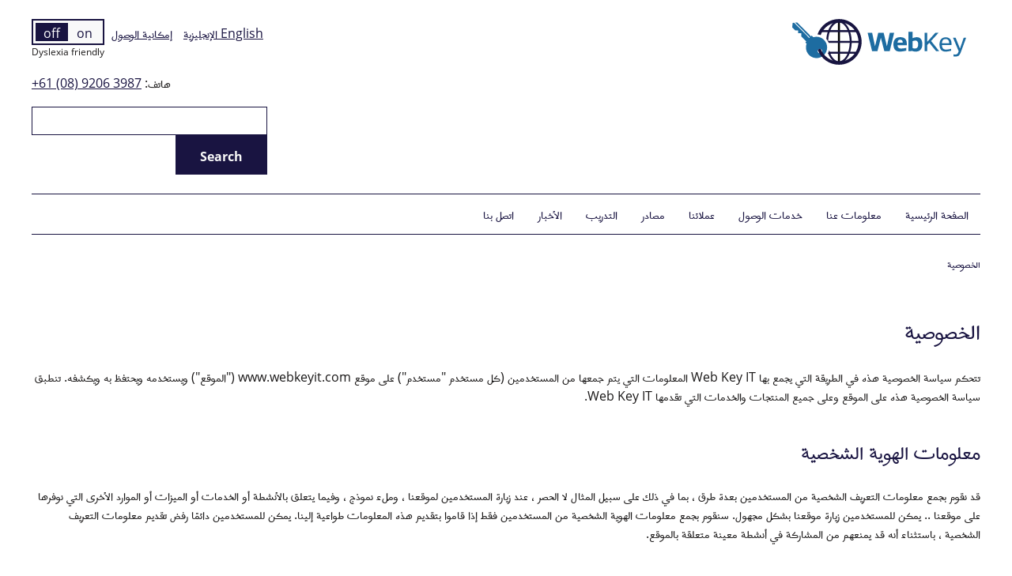

--- FILE ---
content_type: text/html; charset=utf-8
request_url: https://www.webkeyit.com/ar/privacy/
body_size: 28119
content:
<!DOCTYPE html>
<html class="no-js" lang="ar-SA" dir="rtl">
<head>
    <base href="https://www.webkeyit.com/"><!--[if lte IE 6]></base><![endif]-->
    <meta charset="utf-8" />
<title>الخصوصية - Web Key IT</title>
<meta name="generator" content="Silverstripe CMS" />
<meta name="description" content="We are digital accessibility specialists located in Perth, Western Australia and Kuwait City, Kuwait. Our aim is to assist organisations in ensuring that access to their digital resources meets the internationally recognised WCAG accessibility standard." />
<link rel="canonical" href="https://www.webkeyit.com/ar/privacy/" />
<meta name="twitter:card" content="summary" />
<meta name="twitter:site" content="@webkey_it" />
<meta name="twitter:title" content="الخصوصية - Web Key IT" />
<meta name="twitter:description" content="We are digital accessibility specialists located in Perth, Western Australia and Kuwait City, Kuwait. Our aim is to assist organisations in ensuring that access to their digital resources meets the internationally recognised WCAG accessibility standard." />
<meta property="og:type" content="article" />
<meta property="og:url" content="https://www.webkeyit.com/ar/privacy/" />
<meta property="og:title" content="الخصوصية - Web Key IT" />
<meta property="og:description" content="We are digital accessibility specialists located in Perth, Western Australia and Kuwait City, Kuwait. Our aim is to assist organisations in ensuring that access to their digital resources meets the internationally recognised WCAG accessibility standard." />
<meta property="og:locale" content="ar_SA" />
<meta property="og:site_name" content="Web Key IT" />
<meta property="og:see_also" content="https://www.facebook.com/ADWebKey/" />
<meta property="og:see_also" content="https://twitter.com/ADWebKey" />
<meta property="og:see_also" content="https://www.linkedin.com/company/adwebkey/" />
<meta property="og:see_also" content="https://www.youtube.com/channel/UCn7JY6O54LdbCpVCJ7qGyFw" />
<meta property="article:publisher" content="https://www.facebook.com/webkeyit" />
<meta property="article:modification_time" content="2022-04-11T04:21:53+00:00" />
	<link rel="alternate" hreflang="ar-SA" href="https://www.webkeyit.com/ar/privacy/" />

	<link rel="alternate" hreflang="en-AU" href="https://www.webkeyit.com/privacy/" />
    <meta name="viewport" content="width=device-width, initial-scale=1.0">
    <meta name="robots" content="index, follow" />
    
    
    
<link rel="apple-touch-icon" sizes="180x180" href="/_resources/themes/webkeyit/favicons/apple-touch-icon.png">
<link rel="icon" type="image/png" sizes="32x32" href="/_resources/themes/webkeyit/favicons/favicon-32x32.png">
<link rel="icon" type="image/png" sizes="16x16" href="/_resources/themes/webkeyit/favicons/favicon-16x16.png">
<link rel="manifest" href="/_resources/themes/webkeyit/favicons/site.webmanifest">
<link rel="mask-icon" href="/_resources/themes/webkeyit/favicons/safari-pinned-tab.svg" color="#0a3356">
<link rel="shortcut icon" href="/_resources/themes/webkeyit/favicons/favicon.ico">
<meta name="apple-mobile-web-app-title" content="Web Key IT">
<meta name="application-name" content="Web Key IT">
<meta name="msapplication-TileColor" content="#0a3356">
<meta name="msapplication-config" content="/_resources/themes/webkeyit/favicons/browserconfig.xml">
<meta name="theme-color" content="#ffffff">
    
    <!--[if lt IE 9]><script src="//cdnjs.cloudflare.com/ajax/libs/html5shiv/3.7.2/html5shiv.min.js"></script><![endif]-->
    <script>document.getElementsByTagName('html')[0].className = document.getElementsByTagName('html')[0].className.replace('no-js','js');</script>
    
	
		
		<script>(function(w,d,s,l,i){w[l]=w[l]||[];w[l].push({'gtm.start':
		new Date().getTime(),event:'gtm.js'});var f=d.getElementsByTagName(s)[0],
		j=d.createElement(s),dl=l!='dataLayer'?'&l='+l:'';j.async=true;j.src=
		'//www.googletagmanager.com/gtm.js?id='+i+dl;f.parentNode.insertBefore(j,f);
		})(window,document,'script','dataLayer','GTM-NWNDD5X');</script>
	

<link rel="stylesheet" type="text/css" href="/assets/_combinedfiles/1692918593-app.css" />
</head>

<body id="page-privacy" class="Body Body--privacy  class-page action-index logged-out">

	
	
		<!-- Google Tag Manager noscript -->
		<noscript><iframe src="//www.googletagmanager.com/ns.html?id=GTM-NWNDD5X"
		height="0" width="0" style="display:none;visibility:hidden"></iframe></noscript>
		<!-- End Google Tag Manager -->
	


    <div class="l-Site">

        <div class="l-Site__skipLinks">
            <ul class="SkipLinks">
    <li class="SkipLinks__item">
        <a class="SkipLinks__link" id="skip-to-nav" rel="nofollow" href="/ar/privacy/#nav">Skip to main menu</a>
    </li>
    <li class="SkipLinks__item">
        <a class="SkipLinks__link" rel="nofollow" href="/ar/privacy/#content">Skip to content</a>
    </li>
    <li class="SkipLinks__item">
        <a class="SkipLinks__link" rel="nofollow" href="/ar/privacy/#langnav">Skip to language switch</a>
    </li>
</ul>

        </div>

        <div class="l-Site__compatWarnings">
            <!--[if lte IE 9]>
            <div class="l-Site__compatWarning">
            	<div class="l-Site__container" aria-live="polite">
                	<div class="l-Site__compatWarning--Content">
    <p>This site requires you to update your browser. Your browsing experience may be affected by not having the most up to date version.<br />Please visit <a href="http://www.microsoft.com/windows/ie/" target="_blank">http://www.microsoft.com/windows/ie/</a> to upgrade.</p>
</div>

                </div>
            </div>
            <![endif]-->
            <noscript>
                <div class="l-Site__compatWarning">
                	<div class="l-Site__container" aria-live="polite">
                    	<div class="l-Site__compatWarning--Content">
    <p>JavaScript has been disabled in your browser. Please enable JavaScript to experience the full functionality of our website.</p>
</div>

                    </div>
                </div>
            </noscript>
        </div>

        <header role="banner">
            <div class="l-Site__masthead">
            	<div class="l-Site__container l-Site__masthead--container">
                	<div class="Masthead">

	<div class="Masthead__logo">
		<a href="/ar/" class="Masthead__logo--link">
            <svg id="a" xmlns="http://www.w3.org/2000/svg" viewBox="0 0 286.39 74.68" width="195" height="51" class="Masthead__logo--icon" focusable="false" role="img" aria-labelledby="logoTitle">
                <title id="logoTitle">Web Key IT home page</title>
                <polygon points="151.7 52.59 146.01 30.83 145.88 30.83 140.36 52.59 131.53 52.59 124.16 22.35 131.57 22.35 136.3 44.25 136.47 44.25 141.68 22.35 150.51 22.35 155.85 44.2 156.03 44.2 160.71 22.35 167.9 22.35 160.53 52.59 151.7 52.59" fill="#1d6ca1"/>
                <path d="M176.99,53.21c-2.38,0-5.34-.53-7.37-2.56-2.12-2.21-2.96-5.52-2.96-9.23s.88-7.11,3.44-9.36c2.03-1.81,4.59-2.38,7.9-2.38,2.56,0,5.43,.4,7.64,2.3,2.87,2.47,3.05,6,3.05,10.9h-15.27c.13,3.66,1.94,5.39,5.65,5.39,2.78,0,5.78-.53,8.74-1.15v4.59c-3.44,.75-7.2,1.5-10.81,1.5Zm.71-19.47c-3.05,0-4.06,1.94-4.28,5.03h8.61c-.09-3.4-1.24-5.03-4.33-5.03Z" fill="#1d6ca1"/>
                <path d="M210.41,51.05c-1.9,1.5-4.28,2.16-7.5,2.16-2.16,0-4.5-.49-6.53-1.37l-.09,.75h-4.81V20.9h6.67v10.33c2.25-.79,4.77-1.54,7.02-1.54,2.52,0,4.64,.79,6.22,2.38,2.07,2.12,2.87,5.25,2.87,9.36,0,4.37-1.5,7.77-3.84,9.62Zm-7.64-15.89c-1.37,0-3.09,.49-4.63,1.06v11.21c1.15,.53,2.52,.79,3.71,.79,3.66,0,5.61-2.03,5.61-6.58s-1.63-6.49-4.68-6.49Z" fill="#1d6ca1"/>
                <path d="M236.97,52.59l-11.2-13.82-3.5,3.8v10.01h-4.11V22.63h4.11v14.74l13.29-14.74h5.25l-12.16,13.21,13.43,16.75h-5.12Z" fill="#1d6ca1"/>
                <path d="M252.37,53.2c-2.45,0-5.07-.57-6.95-2.49-2.1-2.19-2.89-5.34-2.89-9.18s.92-7.13,3.28-9.31c1.75-1.53,3.94-2.32,6.95-2.32,2.41,0,4.85,.57,6.69,2.23,2.62,2.27,2.93,5.64,2.93,10.28h-15.88c.13,5.12,2.36,7.61,6.73,7.61,2.67,0,5.38-.61,8.31-1.31v3.1c-2.84,.7-6.12,1.4-9.18,1.4Zm.13-20.51c-4.29,0-5.73,2.71-5.99,6.91h11.94c-.13-4.59-1.71-6.91-5.95-6.91Z" fill="#1d6ca1"/>
                <path d="M265.71,61.03v-3.28c1.18,.13,2.19,.22,3.06,.22,2.54,0,3.85-1.14,4.81-3.94l.52-1.44-9.36-22.08h4.29l7.13,17.62h.13l6.12-17.62h3.98l-8.96,24.27c-1.66,4.64-4.07,6.52-8.31,6.52-1.01,0-2.36-.13-3.41-.26Z" fill="#1d6ca1"/>
                <rect x="75.28" y="2.6" width="3.33" height="69.48" will="#171440"/>
                <rect x="46.08" y="18.07" width="61.9" height="3.33" fill="#171440"/>
                <path d="M60.92,50.92c2.85,10.67,8.96,18.06,16.02,18.06,9.77,0,17.73-14.16,17.73-31.57,0-17.41-7.95-31.57-17.73-31.57-9.71,0-17.61,13.96-17.72,31.2-.81-1.64-1.83-3.18-3.05-4.59,1.41-17.09,10.03-29.86,20.77-29.86,11.57,0,20.98,15.62,20.98,34.82,0,19.2-9.41,34.82-20.98,34.82-7.61,0-14.15-6.4-17.82-16.21,.81-1.61,1.42-3.32,1.8-5.1Z" fill="#171440"/>
                <path d="M0,13.62l5.27,5.09h4.57v4.32h5.27v5.52l8.2,8.2-1.64,1.64,2.02,2.02c-2.26,6.18-.92,13.38,4.04,18.34,6.81,6.81,17.85,6.81,24.66,0,6.81-6.81,6.81-17.85,0-24.66-4.72-4.72-11.47-6.16-17.44-4.34l-2.84-2.84-1.3,1.3L8.2,5.6l-3.32,.31L29,30.02l-.95,.95L3.15,6.07l-2.37,.22-.78,7.34ZM45.65,56.12c-2.05,0-3.7-1.66-3.7-3.7s1.66-3.7,3.7-3.7,3.7,1.66,3.7,3.7-1.66,3.7-3.7,3.7" fill="#1d6ca1"/>
                <path d="M45.65,48.71c.48,0,.93,.1,1.35,.26,4.67,11.98,16.33,20.5,29.94,20.5,17.72,0,32.13-14.42,32.13-32.14,0-17.72-14.41-32.13-32.13-32.13-13.8,0-25.59,8.74-30.13,20.98-1.66-.55-3.38-.9-5.15-1.03C46.72,10.53,60.62,0,76.94,0c20.59,0,37.34,16.75,37.34,37.34s-16.75,37.34-37.34,37.34c-15.75,0-29.25-9.81-34.72-23.64,.55-1.36,1.87-2.33,3.43-2.33Z" fill="#171440"/>
                <path d="M58.49,35.68h53.19v3.33H60.06c-.43-1.15-.95-2.26-1.58-3.33Z" fill="#171440"/>
                <path d="M60.2,53.46h47.26v3.33H58.72c.59-1.06,1.08-2.18,1.48-3.33Z" fill="#171440"/>
            </svg>
		</a>
	</div>

	<div class="Masthead__service">
		
<nav class="LocaleMenu" aria-label="Switch language" id="langnav" tabindex="-1">
	<ul class="LocaleMenu__list">
		
			
		
			
			<li class="LocaleMenu__item">
				<a class="LocaleMenu__link" href="/privacy/" rel="alternate" hreflang="en-AU">
					<span lang="en-AU">English</span> <span lang="ar-SA">الإنجليزية</span>
				</a>
			</li>
			
		
	</ul>
</nav>


		

<nav class="TopMenu" aria-label="Service Navigation">
	<ul class="TopMenu__list">
		<li class="TopMenu__item">
				<a class="TopMenu__link" href="/ar/accessibility/">
					إمكانية الوصول
				</a>
			</li>
	</ul>
</nav>


		<div class="DyslexiaToggle">
	<button role="switch" aria-checked="false" aria-labelledby="DyslexiaToggleLabel" class="DyslexiaToggle__button" id="DyslexiaToggleButton">
		<span class="DyslexiaToggle__on">on</span>
		<span class="DyslexiaToggle__off">off</span>
	</button>
	<span class="DyslexiaToggle__label" id="DyslexiaToggleLabel">Dyslexia friendly</span>
</div>
		
<div class="PhoneNumber">
	هاتف: <a class="PhoneNumber__link" href="tel:+61 (08) 9206 3987" dir="ltr">+61 (08) 9206 3987</a> 
</div>

		
<div class="SearchBox"  id="search" tabindex="-1" aria-label="بحث">
	<form id="SearchForm_SiteSearchForm" action="/ar/privacy/SiteSearchForm/" method="GET" enctype="application/x-www-form-urlencoded" class="s-Form SearchForm">
	
	<p id="SearchForm_SiteSearchForm_error" class="alert " style="display: none"></p>
	
	<fieldset>
		
		<div id="SearchForm_SiteSearchForm_q_Holder" class="field text">
	<label class="left" for="SearchForm_SiteSearchForm_q">Enter your search term</label>
	<div class="middleColumn">
		<input type="text" name="q" class="text" id="SearchForm_SiteSearchForm_q" />
	</div>
	
	
	
</div>

		
		
		<input type="submit" name="action_searchredirect" value="Search" class="action Button" id="SearchForm_SiteSearchForm_action_searchredirect" />
		
	</fieldset>
</form>

</div>


		<div class="MenuToggle">
    <button class="MenuToggle__button MenuButton Button" id="nav-open">
        <svg class="Icon Icon--menu-open MenuButton__icon Button__icon" role="img" aria-hidden="true" focusable="false" width="16" height="16">
	
	<use xlink:href="/_resources/themes/webkeyit/dist/images/icons.svg#icon-menu-open"></use>
</svg>
        <span class="MenuButton__label Button__label">Menu</span>
    </button>
</div>

	</div>
</div>

                </div>
            </div>
            <div class="l-Site__menuBar">
				<nav id="nav" class="l-Site__container l-Site__menuBar--container" tabindex="-1" aria-label="Main Menu">
					
<div class="MainMenu">
    <ul class="MainMenu__list">
        <li class="MainMenu__item MainMenu__item--link">
                <a class="MainMenu__link MainMenu__link--link" href="/ar/">الصفحة الرئيسية </a>
            </li><li class="MainMenu__item MainMenu__item--link">
                <a class="MainMenu__link MainMenu__link--link" href="/ar/about-us/">معلومات عنا</a>
            </li><li class="MainMenu__item MainMenu__item--link">
                <a class="MainMenu__link MainMenu__link--link" href="/ar/accessibility-services/">خدمات الوصول</a>
            </li><li class="MainMenu__item MainMenu__item--link">
                <a class="MainMenu__link MainMenu__link--link" href="/ar/our-clients/">عملائنا</a>
            </li><li class="MainMenu__item MainMenu__item--link">
                <a class="MainMenu__link MainMenu__link--link" href="/ar/resources-2/">مصادر</a>
            </li><li class="MainMenu__item MainMenu__item--link">
                <a class="MainMenu__link MainMenu__link--link" href="/ar/training/">التدريب</a>
            </li><li class="MainMenu__item MainMenu__item--link">
                <a class="MainMenu__link MainMenu__link--link" href="/ar/news/">الأخبار</a>
            </li><li class="MainMenu__item MainMenu__item--link">
                <a class="MainMenu__link MainMenu__link--link" href="/ar/contact-us/">اتصل بنا</a>
            </li>
    </ul>
    <div class="MainMenu__close">
        <button class="MainMenu__button Button" id="nav-close">
        	<svg class="Icon Icon--menu-close Button__icon" role="img" aria-hidden="true" focusable="false" width="16" height="16">
	
	<use xlink:href="/_resources/themes/webkeyit/dist/images/icons.svg#icon-menu-close"></use>
</svg>
            <span class="Button__label">Close</span>
        </button>
    </div>
</div>

				</nav>
            </div>
            
        </header>

        <main role="main">
            
                <div class="l-Site__breadcrumbs">
                    <div class="l-Site__container l-Site__breadcrumbs--container">
                        
    <nav aria-label="Breadcrumb">
        <ol class="Breadcrumbs" itemscope itemtype="http://schema.org/BreadcrumbList">
            
                <li class="Breadcrumbs__crumb" itemprop="itemListElement" itemscope itemtype="http://schema.org/ListItem">
                    
                    <a class="Breadcrumbs__link" itemtype="http://schema.org/Thing" itemprop="item" href="/ar/privacy/" aria-current="page">
                        <span class="Breadcrumbs__label" itemprop="name">الخصوصية</span>
                    </a>
                    <meta itemprop="position" content="1" />
                </li>
            
        </ol>
    </nav>


                    </div>
                </div>
            
            <div class="l-Site__body">
    			<div class="l-Site__container l-Site__body--container">
		            
		            		<div class="s-cmsContent -imgwidth-container" id="content" tabindex="-1">
	<h1>الخصوصية</h1>
	<p>تتحكم سياسة الخصوصية هذه في الطريقة التي يجمع بها <span dir="ltr" data-language="English" lang="en_AU">Web Key IT</span> المعلومات التي يتم جمعها من المستخدمين (كل مستخدم "مستخدم") على موقع www.webkeyit.com ("الموقع") ويستخدمه ويحتفظ به ويكشفه. تنطبق سياسة الخصوصية هذه على الموقع وعلى جميع المنتجات والخدمات التي تقدمها <span dir="ltr" data-language="English" lang="en_AU">Web Key IT</span>.</p><h2>معلومات الهوية الشخصية</h2><p>قد نقوم بجمع معلومات التعريف الشخصية من المستخدمين بعدة طرق ، بما في ذلك على سبيل المثال لا الحصر ، عند زيارة المستخدمين لموقعنا ، وملء نموذج ، وفيما يتعلق بالأنشطة أو الخدمات أو الميزات أو الموارد الأخرى التي نوفرها على موقعنا .. يمكن للمستخدمين زيارة موقعنا بشكل مجهول. سنقوم بجمع معلومات الهوية الشخصية من المستخدمين فقط إذا قاموا بتقديم هذه المعلومات طواعية إلينا. يمكن للمستخدمين دائمًا رفض تقديم معلومات التعريف الشخصية ، باستثناء أنه قد يمنعهم من المشاركة في أنشطة معينة متعلقة بالموقع.</p><h2>معلومات الهوية غير الشخصية</h2><p>قد نجمع معلومات تعريف غير شخصية عن المستخدمين كلما تفاعلوا مع موقعنا. قد تتضمن معلومات تحديد الهوية غير الشخصية اسم المستعرض ونوع الكمبيوتر والمعلومات التقنية حول وسيلة اتصال المستخدمين بموقعنا ، مثل نظام التشغيل وموفري خدمات الإنترنت المستخدمة وغير ذلك من المعلومات المماثلة.</p><h2>ملفات تعريف الارتباط لمتصفح الويب</h2><p>قد يستخدم موقعنا "ملفات تعريف الارتباط" لتحسين تجربة المستخدم. يقوم مستعرض الويب الخاص بالمستخدم بوضع ملفات تعريف الارتباط على محرك الأقراص الثابت لأغراض حفظ السجلات وأحيانًا لتتبع المعلومات المتعلقة بها. قد يختار المستخدم تعيين مستعرض الويب الخاص به لرفض ملفات تعريف الارتباط ، أو لتنبيهك عند إرسال ملفات تعريف الارتباط. إذا فعلوا ذلك ، لاحظ أن بعض أجزاء الموقع قد لا تعمل بشكل صحيح.</p><h2>كيف نستخدم المعلومات التي تم جمعها</h2><p>يقوم <span dir="ltr" data-language="English" lang="en_AU">Web Key IT</span> بجمع واستخدام المعلومات الشخصية للمستخدمين للأغراض التالية:</p><ul>
<li>لتحسين موقعنا - نسعى باستمرار لتحسين عروض موقعنا على أساس المعلومات والتعليقات التي نتلقاها منك.</li>
</ul><h2>كيف نحمي معلوماتك</h2><p>نعتمد ممارسات مناسبة لجمع البيانات وتخزينها ومعالجتها وتدابير أمنية للحماية من الوصول غير المصرح به أو تغيير أو الكشف أو إتلاف معلوماتك الشخصية واسم المستخدم وكلمة المرور ومعلومات المعاملات والبيانات المخزنة على موقعنا.</p><h2>مشاركة معلوماتك الشخصية</h2><p>نحن لا نبيع أو نتاجر أو نؤجر معلومات تعريف المستخدمين الشخصية للآخرين.&nbsp;</p><h2>مواقع الطرف الثالث</h2><p>يمكن للمستخدمين العثور على إعلانات أو محتوى آخر على موقعنا يرتبط بمواقع وخدمات شركائنا والموردين والمعلنين والجهات الراعية والمرخصين والأطراف الثالثة الأخرى. نحن لا نتحكم في المحتوى أو الروابط التي تظهر على هذه المواقع وليست مسؤولة عن الممارسات التي تستخدمها مواقع الويب المرتبطة بموقعنا أو منه. بالإضافة إلى ذلك ، قد تتغير هذه المواقع أو الخدمات ، بما في ذلك محتواها وروابطها ، باستمرار. قد يكون لهذه المواقع والخدمات سياسات الخصوصية وسياسات خدمة العملاء الخاصة بها. يخضع التصفح والتفاعل على أي موقع ويب آخر ، بما في ذلك مواقع الويب التي لها رابط إلى موقعنا ، لشروط وسياسات موقع الويب هذا.</p><h2>التغييرات في سياسة الخصوصية هذه</h2><p>تملك Web Key IT السلطة التقديرية لتحديث سياسة الخصوصية هذه في أي وقت. عندما نقوم بذلك ، سنراجع التاريخ المحدث في أسفل هذه الصفحة. نحن نشجع المستخدمين على التحقق من هذه الصفحة بشكل متكرر بحثًا عن أية تغييرات للبقاء على اطلاع حول كيفية مساعدتنا في حماية المعلومات الشخصية التي نجمعها. أنت تقر وتوافق على أنه من مسؤوليتك مراجعة سياسة الخصوصية هذه بشكل دوري والتعرف على التعديلات.</p><h2>موافقتك على هذه الشروط</h2><p>باستخدام هذا الموقع ، فإنك تعني موافقتك على هذه السياسة. إذا كنت لا توافق على هذه السياسة ، يرجى عدم استخدام موقعنا. إن استمرار استخدامك للموقع بعد نشر التغييرات على هذه السياسة سوف يعتبر موافقتك على هذه التغييرات.</p><h2>الاتصال بنا</h2><p>إذا كانت لديك أي أسئلة حول سياسة الخصوصية هذه أو ممارسات هذا الموقع أو تعاملك مع هذا الموقع ، فيرجى الاتصال بنا.</p>
	
</div>

		            
            	</div>
            </div>
        </main>

        <footer role="contentinfo" id="footer" tabindex="-1">
            <div class="l-Site__footer">
            	<div class="l-Site__container l-Site__footer--container">
                	<div class="Footer">

	<div class="Footer__country">
		<h2 class="Footer__country-header">Acknowledgement of country</h2> 
		<p class="Footer__country-content">Web Key IT acknowledges the Traditional Custodians of the land we are working on, the Whadjuk people. We would 
		like to pay respect to the Elders of the Noongar nation, past, present and future, who have walked and cared for 
		the land and we acknowledge and respect their continuing culture and the contributions made to the life of this region.</p>
	</div>
	
	<div class="Footer__wrapper">
		<div class="Footer__content">
		
		    <div class="Footer__legals">
				<p class="LegalsBar__text">&copy; ٢٠٢٥ Web Key IT Pty Ltd, ABN 76 151 900 195</p>
		    </div>
		
		    <nav class="Footer__menu">
		        

<nav class="FooterMenu" aria-label="Footer Menu">
	<ul class="FooterMenu__list">
		<li class="FooterMenu__item">
				<a class="FooterMenu__link" href="/ar/privacy/">
					الإجمالية
				</a>
			</li><li class="FooterMenu__item">
				<a class="FooterMenu__link" href="/ar/copyright/">
					حقوق النشر
				</a>
			</li><li class="FooterMenu__item">
				<a class="FooterMenu__link" href="/ar/sitemap/">
					خريطة الموقع
				</a>
			</li><li class="FooterMenu__item">
				<a class="FooterMenu__link" href="/ar/newsletter/">
					النشرة الإخبارية
				</a>
			</li>
	</ul>
</nav>


		    </nav>
		    
		</div>
	
	    <div class="Footer__social">
	    	<a href="https://www.localbuy.net.au/" class="Footer__social--link Footer__social--localbuylink" target="_blank" rel="noopener noreferrer">
	    		<svg class="Icon Icon--local-buy " aria-labelledby="local-buy-title-id-10" aria-label="Local Buy Pre-Qualified Supplier" role="img" width="16" height="16">
	<title id="local-buy-title-id-10">Local Buy Pre-Qualified Supplier</title>
	<use xlink:href="/_resources/themes/webkeyit/dist/images/icons.svg#icon-local-buy"></use>
</svg>
	    	</a>
	    	<a href="https://walga.asn.au/Preferred-Supplier-Program.aspx" class="Footer__social--link Footer__social--walgalink" target="_blank" rel="noopener noreferrer">
	    		<svg class="Icon Icon--walga-preferred-supplier " aria-labelledby="walga-preferred-supplier-title-id-10" aria-label="WALGA Preferred Supplier" role="img" width="16" height="16">
	<title id="walga-preferred-supplier-title-id-10">WALGA Preferred Supplier</title>
	<use xlink:href="/_resources/themes/webkeyit/dist/images/icons.svg#icon-walga-preferred-supplier"></use>
</svg>
	    	</a>
	    	<a href="https://www.vendorpanel.com.au/" class="Footer__social--link Footer__social--equoteslink" target="_blank" rel="noopener noreferrer">
	    		<svg class="Icon Icon--equotes " aria-labelledby="equotes-title-id-10" aria-label="eQuotes platform" role="img" width="16" height="16">
	<title id="equotes-title-id-10">eQuotes platform</title>
	<use xlink:href="/_resources/themes/webkeyit/dist/images/icons.svg#icon-equotes"></use>
</svg>
	    	</a>
	    	<a href="https://www.w3.org/" class="Footer__social--link Footer__social--w3clink" target="_blank" rel="noopener noreferrer">
	    		<svg class="Icon Icon--w3cmember " aria-labelledby="w3cmember-title-id-10" aria-label="Member of the W3C" role="img" width="16" height="16">
	<title id="w3cmember-title-id-10">Member of the W3C</title>
	<use xlink:href="/_resources/themes/webkeyit/dist/images/icons.svg#icon-w3cmember"></use>
</svg>
	    	</a>
			<div class="Footer__socialprofiles SocialProfiles">
<ul class="SocialProfiles__list">
	
	<li class="SocialProfiles__item">
		<a href="https://twitter.com/ADWebKey" target="_blank" class="SocialProfiles__link SocialProfiles__link--twitter" title="Visit us on Twitter" rel="noopener noreferrer">
			<svg class="Icon Icon--twitter " role="img" aria-hidden="true" focusable="false" width="16" height="16">
	
	<use xlink:href="/_resources/themes/webkeyit/dist/images/icons.svg#icon-twitter"></use>
</svg>
		</a>
	</li>
	
	
	<li class="SocialProfiles__item">
		<a href="https://www.facebook.com/ADWebKey/" target="_blank" class="SocialProfiles__link SocialProfiles__link--facebook" title="Visit us on Facebook" rel="noopener noreferrer">
			<svg class="Icon Icon--facebook " role="img" aria-hidden="true" focusable="false" width="16" height="16">
	
	<use xlink:href="/_resources/themes/webkeyit/dist/images/icons.svg#icon-facebook"></use>
</svg>
		</a>
	</li>
	
	
	
	<li class="SocialProfiles__item">
		<a href="https://www.linkedin.com/company/adwebkey/" target="_blank" class="SocialProfiles__link SocialProfiles__link--linkedin" title="Visit us on LinkedIn" rel="noopener noreferrer">
			<svg class="Icon Icon--linkedin " role="img" aria-hidden="true" focusable="false" width="16" height="16">
	
	<use xlink:href="/_resources/themes/webkeyit/dist/images/icons.svg#icon-linkedin"></use>
</svg>
		</a>
	</li>
	
	
	
	
	<li class="SocialProfiles__item">
		<a href="https://www.youtube.com/channel/UCn7JY6O54LdbCpVCJ7qGyFw" target="_blank" class="SocialProfiles__link SocialProfiles__link--youtube" title="Visit us on Youtube" rel="noopener noreferrer">
			<svg class="Icon Icon--youtube " role="img" aria-hidden="true" focusable="false" width="16" height="16">
	
	<use xlink:href="/_resources/themes/webkeyit/dist/images/icons.svg#icon-youtube"></use>
</svg>
		</a>
	</li>
	
</ul>
</div>
	    </div>
	</div>
</div>

                </div>
            </div>
        </footer>

    </div>

<script type="application/javascript" src="/assets/_combinedfiles/1692918593-main.js" defer="defer"></script>
</body>
</html>


--- FILE ---
content_type: text/css; charset=utf-8
request_url: https://www.webkeyit.com/assets/_combinedfiles/1692918593-app.css
body_size: 67826
content:
@font-face{font-family:Harmattan;font-style:normal;font-weight:400;src:local("Harmattan"),local("Harmattan-Regular"),url(https://fonts.gstatic.com/s/harmattan/v5/goksH6L2DkFvVvRp9XpjSUqioP0.woff2) format("woff2"),url(https://fonts.gstatic.com/s/harmattan/v5/goksH6L2DkFvVvRp9XpjTEqk.woff) format("woff");unicode-range:U+0600-06FF,U+200C-200E,U+2010-2011,U+204F,U+2E41,U+FB50-FDFF,U+FE80-FEFC;font-display:swap}@font-face{font-family:"Open Sans";font-style:italic;font-weight:400;src:local("Open Sans Italic"),local("OpenSans-Italic"),url(https://fonts.gstatic.com/s/opensans/v15/mem6YaGs126MiZpBA-UFUK0Zdc0.woff2) format("woff2"),url(https://fonts.gstatic.com/s/opensans/v15/mem6YaGs126MiZpBA-UFUK0Zdcs.woff) format("woff");unicode-range:U+0000-00FF,U+0131,U+0152-0153,U+02BB-02BC,U+02C6,U+02DA,U+02DC,U+2000-206F,U+2074,U+20AC,U+2122,U+2191,U+2193,U+2212,U+2215,U+FEFF,U+FFFD;font-display:swap}@font-face{font-family:"Open Sans";font-style:normal;font-weight:400;src:local("Open Sans Regular"),local("OpenSans-Regular"),local("Open Sans"),local("OpenSans"),url(https://fonts.gstatic.com/s/opensans/v15/mem8YaGs126MiZpBA-UFVZ0b.woff2) format("woff2"),url(https://fonts.gstatic.com/s/opensans/v15/mem8YaGs126MiZpBA-UFVZ0d.woff) format("woff");unicode-range:U+0000-00FF,U+0131,U+0152-0153,U+02BB-02BC,U+02C6,U+02DA,U+02DC,U+2000-206F,U+2074,U+20AC,U+2122,U+2191,U+2193,U+2212,U+2215,U+FEFF,U+FFFD;font-display:swap}@font-face{font-family:"Open Sans";font-style:normal;font-weight:700;src:local("Open Sans Bold"),local("OpenSans-Bold"),url(https://fonts.gstatic.com/s/opensans/v15/mem5YaGs126MiZpBA-UN7rgOUuhp.woff2) format("woff2"),url(https://fonts.gstatic.com/s/opensans/v15/mem5YaGs126MiZpBA-UN7rgOUuhv.woff) format("woff");unicode-range:U+0000-00FF,U+0131,U+0152-0153,U+02BB-02BC,U+02C6,U+02DA,U+02DC,U+2000-206F,U+2074,U+20AC,U+2122,U+2191,U+2193,U+2212,U+2215,U+FEFF,U+FFFD;font-display:swap}html{line-height:1.15;-webkit-text-size-adjust:100%}body{margin:0}main{display:block}h1{font-size:2em;margin:.67em 0}hr{box-sizing:content-box;height:0;overflow:visible}pre{font-family:monospace,monospace;font-size:1em}a{background-color:rgba(0,0,0,0)}abbr[title]{border-bottom:none;text-decoration:underline;-webkit-text-decoration:underline dotted;text-decoration:underline dotted}b,strong{font-weight:bolder}code,kbd,samp{font-family:monospace,monospace;font-size:1em}small{font-size:80%}sub,sup{font-size:75%;line-height:0;position:relative;vertical-align:baseline}sub{bottom:-.25em}sup{top:-.5em}img{border-style:none}button,input,optgroup,select,textarea{font-family:inherit;font-size:100%;line-height:1.15;margin:0}button,input{overflow:visible}button,select{text-transform:none}[type=button],[type=reset],[type=submit],button{-webkit-appearance:button}[type=button]::-moz-focus-inner,[type=reset]::-moz-focus-inner,[type=submit]::-moz-focus-inner,button::-moz-focus-inner{border-style:none;padding:0}[type=button]:-moz-focusring,[type=reset]:-moz-focusring,[type=submit]:-moz-focusring,button:-moz-focusring{outline:ButtonText dotted 1px}fieldset{padding:.35em .75em .625em}legend{box-sizing:border-box;color:inherit;display:table;max-width:100%;padding:0;white-space:normal}progress{vertical-align:baseline}textarea{overflow:auto}[type=checkbox],[type=radio]{box-sizing:border-box;padding:0}[type=number]::-webkit-inner-spin-button,[type=number]::-webkit-outer-spin-button{height:auto}[type=search]{-webkit-appearance:textfield;outline-offset:-2px}[type=search]::-webkit-search-decoration{-webkit-appearance:none}::-webkit-file-upload-button{-webkit-appearance:button;font:inherit}details{display:block}summary{display:list-item}template{display:none}[hidden]{display:none}html{box-sizing:border-box}*,:after,:before{box-sizing:inherit}a{color:inherit;text-decoration:none;cursor:pointer}a[name]{position:relative;display:block;width:0;height:0}a[name]:focus,a[name]:hover{outline:0}a[name]:focus:after,a[name]:hover:after{position:absolute;top:.75rem;left:0;content:attr(aria-label);display:block;white-space:nowrap;line-height:1em;color:#191441;background:#fff;border:.0625rem solid #191441;padding:.1875rem}a object,a svg{pointer-events:none}a [tabindex="-1"]:focus{outline:0!important}blockquote,dd,div,dl,dt,figure,form,h1,h2,h3,h4,h5,h6,li,ol,p,pre,table,td,th,ul{margin:0;padding:0}body{overflow-y:scroll}html{font-size:100.01%}body{font-family:"Geeza Pro","Helvetica Neue",Helvetica,Roboto,Arial,sans-serif;position:relative;background:#fff;color:#1a1818;cursor:auto;font-size:100%;font-style:normal;font-weight:400;line-height:1.5;margin:0;padding:0}.fonts-force-loaded body,.fonts-loaded body,.no-js body,body.fonts-force-loaded{font-family:Harmattan,"Open Sans",sans-serif}.dyslexia body{letter-spacing:.12em;word-spacing:.16em}button,input,select,textarea{font-family:inherit;font-size:inherit;line-height:inherit}input[type=date],input[type=datetime-local],input[type=email],input[type=month],input[type=number],input[type=password],input[type=search],input[type=tel],input[type=text],input[type=time],input[type=url],input[type=week]{-webkit-appearance:none;-moz-appearance:none;appearance:none;border-radius:0;border-width:.0625rem;border-style:solid;display:block;line-height:2.25rem;height:3rem;width:100%;padding-top:.375rem;padding-bottom:.375rem;padding-left:.75rem;padding-right:.75rem}input[type=date]:not([disabled]),input[type=date]:not([readonly]),input[type=datetime-local]:not([disabled]),input[type=datetime-local]:not([readonly]),input[type=email]:not([disabled]),input[type=email]:not([readonly]),input[type=month]:not([disabled]),input[type=month]:not([readonly]),input[type=number]:not([disabled]),input[type=number]:not([readonly]),input[type=password]:not([disabled]),input[type=password]:not([readonly]),input[type=search]:not([disabled]),input[type=search]:not([readonly]),input[type=tel]:not([disabled]),input[type=tel]:not([readonly]),input[type=text]:not([disabled]),input[type=text]:not([readonly]),input[type=time]:not([disabled]),input[type=time]:not([readonly]),input[type=url]:not([disabled]),input[type=url]:not([readonly]),input[type=week]:not([disabled]),input[type=week]:not([readonly]){background-color:#fff;border-color:#191441;color:#191441;background-image:none;box-shadow:none}input[type=date]:not([disabled])::-moz-placeholder,input[type=date]:not([readonly])::-moz-placeholder,input[type=datetime-local]:not([disabled])::-moz-placeholder,input[type=datetime-local]:not([readonly])::-moz-placeholder,input[type=email]:not([disabled])::-moz-placeholder,input[type=email]:not([readonly])::-moz-placeholder,input[type=month]:not([disabled])::-moz-placeholder,input[type=month]:not([readonly])::-moz-placeholder,input[type=number]:not([disabled])::-moz-placeholder,input[type=number]:not([readonly])::-moz-placeholder,input[type=password]:not([disabled])::-moz-placeholder,input[type=password]:not([readonly])::-moz-placeholder,input[type=search]:not([disabled])::-moz-placeholder,input[type=search]:not([readonly])::-moz-placeholder,input[type=tel]:not([disabled])::-moz-placeholder,input[type=tel]:not([readonly])::-moz-placeholder,input[type=text]:not([disabled])::-moz-placeholder,input[type=text]:not([readonly])::-moz-placeholder,input[type=time]:not([disabled])::-moz-placeholder,input[type=time]:not([readonly])::-moz-placeholder,input[type=url]:not([disabled])::-moz-placeholder,input[type=url]:not([readonly])::-moz-placeholder,input[type=week]:not([disabled])::-moz-placeholder,input[type=week]:not([readonly])::-moz-placeholder{color:#999}input[type=date]:not([disabled])::placeholder,input[type=date]:not([readonly])::placeholder,input[type=datetime-local]:not([disabled])::placeholder,input[type=datetime-local]:not([readonly])::placeholder,input[type=email]:not([disabled])::placeholder,input[type=email]:not([readonly])::placeholder,input[type=month]:not([disabled])::placeholder,input[type=month]:not([readonly])::placeholder,input[type=number]:not([disabled])::placeholder,input[type=number]:not([readonly])::placeholder,input[type=password]:not([disabled])::placeholder,input[type=password]:not([readonly])::placeholder,input[type=search]:not([disabled])::placeholder,input[type=search]:not([readonly])::placeholder,input[type=tel]:not([disabled])::placeholder,input[type=tel]:not([readonly])::placeholder,input[type=text]:not([disabled])::placeholder,input[type=text]:not([readonly])::placeholder,input[type=time]:not([disabled])::placeholder,input[type=time]:not([readonly])::placeholder,input[type=url]:not([disabled])::placeholder,input[type=url]:not([readonly])::placeholder,input[type=week]:not([disabled])::placeholder,input[type=week]:not([readonly])::placeholder{color:#999}input[type=date][disabled],input[type=date][readonly],input[type=datetime-local][disabled],input[type=datetime-local][readonly],input[type=email][disabled],input[type=email][readonly],input[type=month][disabled],input[type=month][readonly],input[type=number][disabled],input[type=number][readonly],input[type=password][disabled],input[type=password][readonly],input[type=search][disabled],input[type=search][readonly],input[type=tel][disabled],input[type=tel][readonly],input[type=text][disabled],input[type=text][readonly],input[type=time][disabled],input[type=time][readonly],input[type=url][disabled],input[type=url][readonly],input[type=week][disabled],input[type=week][readonly]{background-color:#eee;border-color:#999;color:#999;background-image:none;box-shadow:none}input[type=date][disabled]::-moz-placeholder,input[type=date][readonly]::-moz-placeholder,input[type=datetime-local][disabled]::-moz-placeholder,input[type=datetime-local][readonly]::-moz-placeholder,input[type=email][disabled]::-moz-placeholder,input[type=email][readonly]::-moz-placeholder,input[type=month][disabled]::-moz-placeholder,input[type=month][readonly]::-moz-placeholder,input[type=number][disabled]::-moz-placeholder,input[type=number][readonly]::-moz-placeholder,input[type=password][disabled]::-moz-placeholder,input[type=password][readonly]::-moz-placeholder,input[type=search][disabled]::-moz-placeholder,input[type=search][readonly]::-moz-placeholder,input[type=tel][disabled]::-moz-placeholder,input[type=tel][readonly]::-moz-placeholder,input[type=text][disabled]::-moz-placeholder,input[type=text][readonly]::-moz-placeholder,input[type=time][disabled]::-moz-placeholder,input[type=time][readonly]::-moz-placeholder,input[type=url][disabled]::-moz-placeholder,input[type=url][readonly]::-moz-placeholder,input[type=week][disabled]::-moz-placeholder,input[type=week][readonly]::-moz-placeholder{color:#bbb}input[type=date][disabled]::placeholder,input[type=date][readonly]::placeholder,input[type=datetime-local][disabled]::placeholder,input[type=datetime-local][readonly]::placeholder,input[type=email][disabled]::placeholder,input[type=email][readonly]::placeholder,input[type=month][disabled]::placeholder,input[type=month][readonly]::placeholder,input[type=number][disabled]::placeholder,input[type=number][readonly]::placeholder,input[type=password][disabled]::placeholder,input[type=password][readonly]::placeholder,input[type=search][disabled]::placeholder,input[type=search][readonly]::placeholder,input[type=tel][disabled]::placeholder,input[type=tel][readonly]::placeholder,input[type=text][disabled]::placeholder,input[type=text][readonly]::placeholder,input[type=time][disabled]::placeholder,input[type=time][readonly]::placeholder,input[type=url][disabled]::placeholder,input[type=url][readonly]::placeholder,input[type=week][disabled]::placeholder,input[type=week][readonly]::placeholder{color:#bbb}input[type=date][disabled],input[type=datetime-local][disabled],input[type=email][disabled],input[type=month][disabled],input[type=number][disabled],input[type=password][disabled],input[type=search][disabled],input[type=tel][disabled],input[type=text][disabled],input[type=time][disabled],input[type=url][disabled],input[type=week][disabled]{cursor:not-allowed}input[type=date]:focus,input[type=datetime-local]:focus,input[type=email]:focus,input[type=month]:focus,input[type=number]:focus,input[type=password]:focus,input[type=search]:focus,input[type=tel]:focus,input[type=text]:focus,input[type=time]:focus,input[type=url]:focus,input[type=week]:focus{outline:#191441 solid .125rem}input[type=date].error,input[type=datetime-local].error,input[type=email].error,input[type=month].error,input[type=number].error,input[type=password].error,input[type=search].error,input[type=tel].error,input[type=text].error,input[type=time].error,input[type=url].error,input[type=week].error{border-color:#ac240c}input[type=checkbox]:not(:only-child),input[type=radio]:not(:only-child){opacity:0;position:absolute;left:-6250rem;top:auto;width:.0625rem;height:.0625rem;overflow:hidden}input[type=checkbox]:not(:only-child):not([disabled])+label,input[type=checkbox]:not(:only-child):not([readonly])+label,input[type=radio]:not(:only-child):not([disabled])+label,input[type=radio]:not(:only-child):not([readonly])+label{color:#191441}input[type=checkbox]:not(:only-child):not([disabled])+label:before,input[type=checkbox]:not(:only-child):not([readonly])+label:before,input[type=radio]:not(:only-child):not([disabled])+label:before,input[type=radio]:not(:only-child):not([readonly])+label:before{color:#999}input[type=checkbox]:not(:only-child):not([disabled])+label:after,input[type=checkbox]:not(:only-child):not([readonly])+label:after,input[type=radio]:not(:only-child):not([disabled])+label:after,input[type=radio]:not(:only-child):not([readonly])+label:after{color:#999}input[type=checkbox]:not(:only-child):not([disabled]):checked+label:after,input[type=checkbox]:not(:only-child):not([readonly]):checked+label:after,input[type=radio]:not(:only-child):not([disabled]):checked+label:after,input[type=radio]:not(:only-child):not([readonly]):checked+label:after{color:#191441}input[type=checkbox]:not(:only-child):not([disabled]):not([readonly]):not(:checked)+label:hover:after,input[type=radio]:not(:only-child):not([disabled]):not([readonly]):not(:checked)+label:hover:after{opacity:.4}input[type=checkbox]:not(:only-child):not([disabled]):not([readonly]):not(:checked):focus+label:after,input[type=radio]:not(:only-child):not([disabled]):not([readonly]):not(:checked):focus+label:after{opacity:.4}input[type=checkbox]:not(:only-child)[disabled]+label,input[type=checkbox]:not(:only-child)[readonly]+label,input[type=radio]:not(:only-child)[disabled]+label,input[type=radio]:not(:only-child)[readonly]+label{color:#999}input[type=checkbox]:not(:only-child)[disabled]+label:before,input[type=checkbox]:not(:only-child)[readonly]+label:before,input[type=radio]:not(:only-child)[disabled]+label:before,input[type=radio]:not(:only-child)[readonly]+label:before{color:#999;background-color:#eee}input[type=checkbox]:not(:only-child)[disabled]+label:after,input[type=checkbox]:not(:only-child)[readonly]+label:after,input[type=radio]:not(:only-child)[disabled]+label:after,input[type=radio]:not(:only-child)[readonly]+label:after{color:#999}input[type=checkbox]:not(:only-child)[disabled]:checked+label:after,input[type=checkbox]:not(:only-child)[readonly]:checked+label:after,input[type=radio]:not(:only-child)[disabled]:checked+label:after,input[type=radio]:not(:only-child)[readonly]:checked+label:after{color:#999}input[type=checkbox]:not(:only-child)[disabled]+label,input[type=radio]:not(:only-child)[disabled]+label{cursor:not-allowed}input[type=checkbox]:not(:only-child)+label,input[type=radio]:not(:only-child)+label{position:relative;display:block;padding-left:1.875rem;cursor:pointer}input[type=checkbox]:not(:only-child)+label:after,input[type=checkbox]:not(:only-child)+label:before,input[type=radio]:not(:only-child)+label:after,input[type=radio]:not(:only-child)+label:before{position:absolute;content:"";transition:.1s}input[type=checkbox]:not(:only-child)+label:before,input[type=radio]:not(:only-child)+label:before{top:.125rem;left:.125rem;width:1.25rem;height:1.25rem;border:.0625rem solid currentColor}input[type=checkbox]:not(:only-child)+label:after,input[type=radio]:not(:only-child)+label:after{top:.4375rem;left:.4375rem;width:.625rem;height:.625rem;background-color:currentColor;transform:scale(.7);opacity:0}input[type=checkbox]:not(:only-child):checked+label:after,input[type=radio]:not(:only-child):checked+label:after{opacity:1;transform:scale(1)}input[type=checkbox]:not(:only-child):focus+label,input[type=radio]:not(:only-child):focus+label{outline:rgba(25,20,65,.5) solid .125rem}input[type=radio]:not(:only-child)+label:after,input[type=radio]:not(:only-child)+label:before{border-radius:50%}input[type=hidden]{display:none}select:not([multiple]){width:100%;display:block;-webkit-appearance:none;-moz-appearance:none;appearance:none;border-radius:0;border-width:.0625rem;border-style:solid;height:3rem;line-height:2.25rem;padding-top:.375rem;padding-bottom:.375rem;padding-left:.75rem;padding-right:2.625rem}select:not([multiple]):not([disabled]),select:not([multiple]):not([readonly]){background:url(/_resources/themes/webkeyit/dist/images/caret-down.svg) right .75rem center no-repeat #fff;background-size:1.125rem;border-color:#bbb;box-shadow:none;color:#aaa}select:not([multiple])[disabled],select:not([multiple])[readonly]{background:url(/_resources/themes/webkeyit/dist/images/caret-down.svg) right .75rem center no-repeat #eee;background-size:1.125rem;border-color:#999;box-shadow:none;color:#999}select:not([multiple])[disabled]{cursor:not-allowed}select:not([multiple]):-moz-focusring{color:transparent;text-shadow:0 0 0 #000}select:not([multiple])::-ms-expand{display:none}select:not([multiple]) option:not(:checked){color:#aaa}select:not([multiple]):focus{outline:#191441 solid .125rem}select[multiple]{width:100%;display:block;background-color:#fff;background-image:none;border-radius:0;border:.0625rem solid #bbb;box-shadow:none;color:#aaa}select[multiple] option{padding-top:.375rem;padding-bottom:.375rem;padding-left:.75rem;padding-right:.75rem}select::-ms-expand{visibility:hidden}textarea{-webkit-appearance:none;-moz-appearance:none;appearance:none;border-radius:0;border-width:.0625rem;border-style:solid;display:block;width:100%;padding:.75rem;height:auto;min-height:3.75rem;resize:vertical}textarea:not([disabled]),textarea:not([readonly]){background-color:#fff;border-color:#191441;color:#191441;background-image:none;box-shadow:none}textarea:not([disabled])::-moz-placeholder,textarea:not([readonly])::-moz-placeholder{color:#999}textarea:not([disabled])::placeholder,textarea:not([readonly])::placeholder{color:#999}textarea[disabled],textarea[readonly]{background-color:#eee;border-color:#999;color:#999;background-image:none;box-shadow:none}textarea[disabled]::-moz-placeholder,textarea[readonly]::-moz-placeholder{color:#bbb}textarea[disabled]::placeholder,textarea[readonly]::placeholder{color:#bbb}textarea[disabled]{cursor:not-allowed}textarea:focus{outline:#191441 solid .125rem}fieldset{border:0;margin:0;padding:0}input[type=color],input[type=file],input[type=range]{display:block;width:100%}img{margin:0;padding:0;border:0;max-width:100%;height:auto;display:inline-block;vertical-align:middle;-ms-interpolation-mode:bicubic}ol,ul{list-style:none}embed,iframe,object,video{display:block;max-width:100%;border:0}.l-Site__container{max-width:78rem;position:relative;margin-left:auto;margin-right:auto;padding-left:.75rem;padding-right:.75rem;padding-top:1.5rem;padding-bottom:1.5rem}@media all and (min-width:23.4375em){.l-Site__container{padding-left:1.125rem;padding-right:1.125rem}}@media all and (min-width:35.5em){.l-Site__container{padding-left:1.5rem;padding-right:1.5rem}}.l-Site__compatWarning{background:#edd9d9;color:#ac240c}.l-Site__compatWarning--Content{padding:0 0 0 3rem;background-image:url(/_resources/themes/webkeyit/dist/images/alerts/error.svg);background-position:.375rem center;background-size:1.875rem;background-repeat:no-repeat}.l-Site__compatWarning--Content a{display:inline-block;text-decoration:underline;-webkit-text-decoration-skip:ink;text-decoration-skip-ink:auto;cursor:pointer;transition:color .2s,background .2s;margin:-.1875rem -.1875rem -.0625rem;padding:.1875rem .1875rem .0625rem}.l-Site__compatWarning--Content a:active,.l-Site__compatWarning--Content a:focus,.l-Site__compatWarning--Content a:hover{color:#fff;background:#ac240c;text-decoration:none}.l-Site__compatWarning--Content a:focus{outline:#fff dotted 1px;outline-offset:-2px}.l-Site__infobox--container{padding-top:.75rem;padding-bottom:1.5rem}.l-Site__menuBar--container{position:static;padding-top:0}@media all and (max-width:57.4375em){.js .l-Site__menuBar--container{padding-bottom:0}}.l-Site__masthead--container{padding-top:1.5rem;padding-bottom:.75rem}.l-Site__hero--container{padding-top:0;padding-bottom:.75rem}.l-Site__breadcrumbs{display:none}@media all and (min-width:29.6875em){.l-Site__breadcrumbs{display:block}}.l-Site__breadcrumbs--container{padding-top:0}@media all and (min-width:57.5em){.l-Site__columns{display:table;width:100%}}@media all and (min-width:57.5em){.l-Site__column--side{float:left;width:25%;padding-right:2.25rem}html[dir=rtl] .l-Site__column--side{float:right;padding-right:0;padding-left:2.25rem}}.l-Site__column--main{margin-top:2.25rem}@media all and (min-width:57.5em){.l-Site__column--main{margin-top:0;margin-left:25%}html[dir=rtl] .l-Site__column--main{margin-left:0;margin-right:25%}}.l-Site__footer--container{padding-top:0;padding-bottom:0}.Accreditations__list{margin:0;padding:0;list-style-type:none}.Accreditations__item{display:table;width:100%;margin-bottom:1.5rem}.Accreditations__icon{width:6.25rem;margin-right:1.25rem;float:left}@media all and (min-width:48em){.Accreditations__icon{width:12.5rem}}html[dir=rtl] .Accreditations__icon{margin-right:0;margin-left:1.25rem;float:right}.Accreditations__content{margin-left:7.5rem}@media all and (min-width:48em){.Accreditations__content{margin-left:13.75rem}}html[dir=rtl] .Accreditations__content{margin-left:0;margin-right:13.75rem}.Accreditations__header{text-rendering:optimizeLegibility;font-feature-settings:"kern" 1,"salt" 1;font-kerning:normal;-moz-osx-font-smoothing:grayscale;-webkit-font-smoothing:antialiased;font-smoothing:antialiased;font-family:"Geeza Pro","Helvetica Neue",Helvetica,Roboto,Arial,sans-serif;font-weight:400;color:#1a1818;font-size:1.75rem;line-height:2.0625rem;margin-bottom:.75rem;margin-top:0}.Accreditations__header.fonts-force-loaded,.fonts-force-loaded .Accreditations__header,.fonts-loaded .Accreditations__header,.no-js .Accreditations__header{font-family:Harmattan,"Open Sans",sans-serif}.Accreditations__data{-webkit-padding-start:0;padding-inline-start:0;margin-bottom:0}.Accreditations__data dt{margin-bottom:0;font-weight:700}.Accreditations__data dd{margin-bottom:.75rem}@media all and (min-width:48em){.Accreditations__data{display:table;width:100%;margin-bottom:.75rem}.Accreditations__data dt{float:left;width:15em;font-weight:400}.Accreditations__data dd{margin-left:15em;margin-bottom:0}.Accreditations__data dd:after{content:"";display:block;clear:both}}.Accreditations__link{display:inline-block;color:#191441;text-decoration:underline;-webkit-text-decoration-skip:ink;text-decoration-skip-ink:auto;cursor:pointer;transition:color .2s,background .2s;margin:-.1875rem -.1875rem -.0625rem;padding:.1875rem .1875rem .0625rem}.Accreditations__link:active,.Accreditations__link:focus,.Accreditations__link:hover{color:#fff;background:#191441;text-decoration:none}.Accreditations__link:focus{outline:#fff dotted 1px;outline-offset:-2px}.Breadcrumbs__crumb{display:inline;font-size:.875rem;line-height:1.125rem}.Breadcrumbs__icon{font-size:.75em;margin-left:.5625rem;margin-right:.5625rem}.Breadcrumbs__link{color:#191441;text-decoration:none}.Breadcrumbs__link:active,.Breadcrumbs__link:focus,.Breadcrumbs__link:hover{color:#191441;text-decoration:underline}.Breadcrumbs__link:focus{outline:#191441 solid .0625rem}.Breadcrumbs__link>.Breadcrumbs__label{color:inherit}.Breadcrumbs__label{color:#191441}.Button{position:relative;top:0;display:inline-block;width:auto;font-family:"Geeza Pro","Helvetica Neue",Helvetica,Roboto,Arial,sans-serif;font-size:1rem;line-height:1.5;font-weight:600;text-transform:none;text-align:center;cursor:pointer;border:1px solid #e10e7a;border-radius:0;padding-top:.9rem;padding-bottom:.6rem;padding-left:1.875rem;padding-right:1.875rem;transition:color .2s,background .2s;background-color:#e10e7a;color:#f9f9f9}@supports(display:flex){.Button{display:inline-flex;align-items:center;justify-content:center}}.Button.fonts-force-loaded,.fonts-force-loaded .Button,.fonts-loaded .Button,.no-js .Button{font-family:Harmattan,"Open Sans",sans-serif}.Button:not([disabled]):not(.is-loading):active,.Button:not([disabled]):not(.is-loading):focus,.Button:not([disabled]):not(.is-loading):hover{background-color:#f7f8fa;color:#e10e7a}.Button:not([disabled]):not(.is-loading):active{top:.125rem}.Button:focus{outline:0}.Button[disabled]{cursor:not-allowed;opacity:.75}.Button[type=image]{height:4.125rem;padding-top:.75rem;padding-bottom:.75rem}.Button__icon{display:none}.Button__icon--svg path{fill:currentColor}@supports(display:flex){.Button__icon{display:block;flex:0 1 auto;height:1.125rem;width:auto;order:1}.Button__icon+.Button__label{margin-left:.75rem}html[dir=rtl] .Button__icon+.Button__label{margin-left:0;margin-right:.75rem}}.Button__label{display:block;margin-bottom:-.1875rem}@supports(display:flex){.Button__label{flex:0 1 auto;order:2}}.Button--fill{display:block;width:100%}@supports(display:flex){.Button--fill{display:flex}}.Button.is-loading{background-color:#e10e7a;color:transparent;opacity:.85;cursor:not-allowed}@keyframes spinner{to{transform:rotate(360deg)}}.Button.is-loading:after{position:absolute;top:50%;left:50%;margin-top:-.9375rem;margin-left:-.9375rem;width:1.875rem;height:1.875rem;content:"";box-sizing:border-box;border-radius:50%;border-top:.25rem solid #f9f9f9;border-right:.25rem solid transparent;animation:.8s linear infinite spinner}.Button.is-loading .Button__icon,.Button.is-loading .Button__label{visibility:hidden}.Button.-align-left{text-align:left}@supports(display:flex){.Button.-align-left{justify-content:flex-start}}.Button.-align-right{text-align:right}@supports(display:flex){.Button.-align-right{justify-content:flex-end}}.Button.-align-center{text-align:center}@supports(display:flex){.Button.-align-center{justify-content:center}}@supports(display:flex){.Button.-iconpos-left .Button__icon{order:1}}@supports(display:flex){.Button.-iconpos-left .Button__label{order:2}}@supports(display:flex){.Button.-iconpos-right .Button__icon{order:2}}@supports(display:flex){.Button.-iconpos-right .Button__label{order:1}}.Button.-size-sm{padding-top:1.125rem;padding-bottom:1.125rem;padding-left:1.5rem;padding-right:1.5rem}.Button.-size-sm[type=image]{height:3.375rem;padding-top:.75rem;padding-bottom:.75rem}.Button.-size-sm.is-loading:after{margin-top:-.75rem;margin-left:-.75rem;width:1.5rem;height:1.5rem;border-top-width:.1875rem;border-right-width:.1875rem}@supports(flex:0 1 auto){.Button.-size-sm .Button__icon{height:1.125rem}.Button.-size-sm .Button__icon+.Button__label{margin-left:.75rem}}.Button.-size-sm .Button__label{margin-bottom:-.1875rem}.Button.-size-lg{font-size:1.125rem;line-height:1.3125rem;padding-top:1.875rem;padding-bottom:1.875rem;padding-left:2.25rem;padding-right:2.25rem}.Button.-size-lg[type=image]{height:4.875rem;padding-top:.5625rem;padding-bottom:.5625rem}.Button.-size-lg.is-loading:after{margin-top:-1.125rem;margin-left:-1.125rem;width:2.25rem;height:2.25rem;border-top-width:.3125rem;border-right-width:.3125rem}@supports(flex:0 1 auto){.Button.-size-lg .Button__icon{height:1.3125rem}.Button.-size-lg .Button__icon+.Button__label{margin-left:.9375rem}}.Button.-size-lg .Button__label{margin-bottom:-.1875rem}.DyslexiaToggle{margin-bottom:.375rem;display:inline-flex;flex-direction:column}.DyslexiaToggle__label{font-size:.75rem}.DyslexiaToggle__button{border:2px solid #191441;border-radius:0;background:#f9f9f9;display:flex;padding:.1875rem}.DyslexiaToggle__button:focus{outline:#191441 dotted 1px;outline-offset:-4px}.DyslexiaToggle__off,.DyslexiaToggle__on{background:rgba(0,0,0,0);color:#191441;display:block;line-height:1.2;padding:.25rem .1875rem 0;flex:1 1 auto}.DyslexiaToggle__button[aria-checked=true] .DyslexiaToggle__on{background:#191441;color:#fff}.DyslexiaToggle__button[aria-checked=false] .DyslexiaToggle__off{background:#191441;color:#fff}.EmbedObject{margin-top:2rem}.Footer{border-top:.0625rem solid #191441}.Footer__country{padding-top:1.5rem}.Footer__country-header{text-transform:uppercase;font-weight:400;font-size:1rem}.Footer__country-content{font-size:.875rem}.Footer__wrapper{padding-top:1.5rem;padding-bottom:1.5rem}@media all and (min-width:51.25em){.Footer__wrapper{display:flex;align-items:flex-start;justify-content:space-between}}.Footer__legals{margin-bottom:.625rem}.Footer__menu{margin-bottom:.625rem}@media all and (min-width:51.25em){.Footer__social{text-align:right}}.Footer__social--link{font-size:3rem;line-height:1em;display:inline-block;vertical-align:top;margin:-.1875rem .3125rem .625rem 0;padding:.1875rem .1875rem .0625rem;border:.1875rem solid #fff;border-radius:.375rem}.Footer__social--link:active,.Footer__social--link:focus,.Footer__social--link:hover{border-color:#191441;text-decoration:none}.Footer__social--link:focus{outline:#fff dotted 1px;outline-offset:-2px}.Footer__socialprofiles{display:block;margin-bottom:.625rem}@media all and (min-width:51.25em){.Footer__socialprofiles{display:inline-block}}.FooterMenu__list{list-style-type:none;margin:0;padding:0}.FooterMenu__item{display:inline-block;margin:0 .625rem 0 0;padding:0}html[dir=rtl] .FooterMenu__item{margin:0 0 0 .625rem}.FooterMenu__link{display:inline-block;color:#191441;text-decoration:underline;-webkit-text-decoration-skip:ink;text-decoration-skip-ink:auto;cursor:pointer;transition:color .2s,background .2s;margin:-.1875rem -.1875rem -.0625rem;padding:.1875rem .1875rem .0625rem}.FooterMenu__link:active,.FooterMenu__link:focus,.FooterMenu__link:hover{color:#fff;background:#191441;text-decoration:none}.FooterMenu__link:focus{outline:#fff dotted 1px;outline-offset:-2px}.HomePageColumns{margin-top:2.25rem}.HomePageColumns--highlight{background:#f7f8fa}@media all and (min-width:48em){.HomePageColumns__columns{display:flex}}.HomePageColumns__column{padding:1.125rem;flex:1 1 0}.Icon{display:inline-block;width:1em;height:1em;stroke-width:0;stroke:currentColor;fill:currentColor;vertical-align:baseline;margin-bottom:-.1em}.Icon--w3cmember{width:1.41em}.Icon--equotes{width:1.514em}.Icon--local-buy{width:2.4em}.Icon--facebook{width:.5881709158em}.Icon--twitter{width:.9285703301em}.Icon--linkedin{width:.8571429451em}.Icon--google{width:.8398430943em}.Icon--pinterest{width:.7142868042em}.Icon--youtube{width:1.0000000305em}.InfoBox{border:1px solid #d3deeb;color:#191441;border-radius:.75rem}.InfoBox__Header{background:#d3deeb;border-radius:.75rem .75rem 0 0;padding:.875rem .9375rem .625rem}.InfoBox__Content{padding:1.5rem 1.25rem}.InfoBox__Content p:not(:last-child){margin-bottom:1rem}.InfoBox__Content a{color:#191441;text-decoration:underline;-webkit-text-decoration-skip:ink;text-decoration-skip-ink:auto;cursor:pointer;transition:color .2s,background .2s;margin:-.1875rem -.1875rem -.0625rem;padding:.1875rem .1875rem .0625rem}.InfoBox__Content a:active,.InfoBox__Content a:focus,.InfoBox__Content a:hover{color:#fff;background:#191441;text-decoration:none}.InfoBox__Content a:focus{outline:#fff dotted 1px;outline-offset:-2px}.LocaleMenu{margin-bottom:.375rem}@media all and (min-width:38.75em){.LocaleMenu{display:inline-block}}.LocaleMenu__item{margin:0 .3125rem}.LocaleMenu__link{display:inline-block;color:#191441;text-decoration:underline;-webkit-text-decoration-skip:ink;text-decoration-skip-ink:auto;cursor:pointer;transition:color .2s,background .2s;margin:-.1875rem -.1875rem -.0625rem;padding:.1875rem .1875rem .0625rem}.LocaleMenu__link:active,.LocaleMenu__link:focus,.LocaleMenu__link:hover{color:#fff;background:#191441;text-decoration:none}.LocaleMenu__link:focus{outline:#fff dotted 1px;outline-offset:-2px}.MailchimpCampaigns__header{text-rendering:optimizeLegibility;font-feature-settings:"kern" 1,"salt" 1;font-kerning:normal;-moz-osx-font-smoothing:grayscale;-webkit-font-smoothing:antialiased;font-smoothing:antialiased;font-family:"Geeza Pro","Helvetica Neue",Helvetica,Roboto,Arial,sans-serif;font-weight:400;color:#1a1818;font-size:1.75rem;line-height:2.0625rem;margin-top:2.25rem;text-align:center}.MailchimpCampaigns__header.fonts-force-loaded,.fonts-force-loaded .MailchimpCampaigns__header,.fonts-loaded .MailchimpCampaigns__header,.no-js .MailchimpCampaigns__header{font-family:Harmattan,"Open Sans",sans-serif}.MailchimpCampaigns__list{list-style-type:none;margin:0;padding:0}.MailchimpCampaigns__list-item{display:block;margin:.75rem 0 0;padding:0}.MailchimpCampaigns__list-item--date{display:inline-block;margin-right:.75rem}.MailchimpCampaigns__list-item--title{display:inline-block;margin-right:.375rem}.MailchimpCampaigns__list-item--link{display:inline-block;color:#191441;text-decoration:underline;-webkit-text-decoration-skip:ink;text-decoration-skip-ink:auto;cursor:pointer;transition:color .2s,background .2s;margin:-.1875rem -.1875rem -.0625rem;padding:.1875rem .1875rem .0625rem}.MailchimpCampaigns__list-item--link:active,.MailchimpCampaigns__list-item--link:focus,.MailchimpCampaigns__list-item--link:hover{color:#fff;background:#191441;text-decoration:none}.MailchimpCampaigns__list-item--link:focus{outline:#fff dotted 1px;outline-offset:-2px}.MainMenu{border-top:1px solid #191441;border-bottom:1px solid #191441;background:#fff}@media all and (max-width:57.4375em){.js .MainMenu{position:absolute;z-index:1;top:0;left:0;width:100%;padding-bottom:3.75rem;display:none;box-shadow:0 .1875rem .375rem 0 rgba(0,0,0,.2)}}.MainMenu__list{list-style-type:none;margin:0}@media all and (min-width:57.5em){.MainMenu__list{padding:0}}.MainMenu__item{display:block;margin:0;padding:0}@media all and (min-width:57.5em){.MainMenu__item{display:inline-block}}.MainMenu__link{display:block;color:#191441;background:#fff;text-decoration:none;-webkit-text-decoration-skip:ink;text-decoration-skip-ink:auto;cursor:pointer;transition:color .2s,background .2s;margin:0;padding:.9375rem;line-height:1.25rem}.MainMenu__link--current,.MainMenu__link:active,.MainMenu__link:focus,.MainMenu__link:hover{color:#fff;background:#191441}.MainMenu__link:hover{text-decoration:underline}.MainMenu__link:focus{text-decoration:underline;outline:#fff dotted 1px;outline-offset:-2px}.MainMenu__close{display:none}@media all and (max-width:57.4375em){.js .MainMenu__close{display:block;position:absolute;bottom:.625rem;right:.625rem}html[dir=rtl].js .MainMenu__close{right:auto;left:.625rem}}.Masthead .MenuToggle{display:none}@media all and (max-width:57.4375em){.Masthead{border-bottom:1px solid #191441}.js .Masthead{position:relative}.js .Masthead .MenuToggle{display:block;position:absolute;top:0;right:0}}@media all and (min-width:38.75em){.Masthead{display:flex;align-items:flex-start;justify-content:space-between}}@media all and (min-width:38.75em)and (max-width:57.4375em){.js .Masthead{padding-right:3.75rem}}@media all and (max-width:57.4375em){html[dir=rtl].js .Masthead{padding-right:2.5rem}}.Masthead__logo{display:block;align-self:start;padding-right:1.125rem;margin-bottom:1.5rem}@media all and (min-width:26.25em){.Masthead__logo{margin-bottom:.75rem}}@media all and (min-width:38.75em){.Masthead__logo{margin-bottom:0}}.Masthead__logo--link{display:inline-block;transition:color .2s,background .2s;margin:-.1875rem -.1875rem -.0625rem;padding:.1875rem .1875rem .0625rem}.Masthead__logo--link:active,.Masthead__logo--link:focus,.Masthead__logo--link:hover{color:#fff;background:#191441;text-decoration:none}.Masthead__logo--link:active svg path,.Masthead__logo--link:active svg polygon,.Masthead__logo--link:active svg rect,.Masthead__logo--link:focus svg path,.Masthead__logo--link:focus svg polygon,.Masthead__logo--link:focus svg rect,.Masthead__logo--link:hover svg path,.Masthead__logo--link:hover svg polygon,.Masthead__logo--link:hover svg rect{fill:#fff}.Masthead__logo--link:focus{outline:#fff dotted 1px;outline-offset:-2px}.Masthead__logo--icon{width:9.375rem;height:auto;vertical-align:middle}@media all and (min-width:26.25em){.Masthead__logo--icon{width:11.25rem}}@media all and (min-width:38.75em){.Masthead__logo--icon{width:13.75rem}}.Masthead__service{display:block;align-self:start;text-align:right}html[dir=rtl] .Masthead__service{text-align:left}.MenuButton{display:block;padding-top:.625rem;padding-bottom:.3125rem;padding-left:.3125rem;padding-right:.3125rem}.MenuButton__icon{font-size:1.25rem;display:inline-block}.MenuButton__icon+.MenuButton__label{margin-left:0}html[dir=rtl] .MenuButton__icon+.MenuButton__label{margin-right:0}.MenuButton__label{font-size:.625rem}.Message,.message{position:relative;display:block;background-color:#f7f8fa;background-position:.75rem center;background-size:1.125rem;background-repeat:no-repeat;border:.0625rem solid #191441;color:#191441;margin-bottom:1.5rem;padding:.75rem .75rem .75rem 3.75rem}html[dir=rtl] .Message,html[dir=rtl] .message{padding-left:.75rem;padding-right:3.75rem}.Message:before,.message:before{content:" ";position:absolute;top:0;left:0;width:2.625rem;height:100%;display:block;background-image:url(/_resources/themes/webkeyit/dist/images/alerts/info-white.svg);background-color:#191441;background-position:center;background-size:1.125rem;background-repeat:no-repeat}html[dir=rtl] .Message:before,html[dir=rtl] .message:before{left:auto;right:0}.Message.info,.message.info{background-color:#f7f8fa;border-color:#191441;color:#191441}.Message.info:before,.message.info:before{background-image:url(/_resources/themes/webkeyit/dist/images/alerts/info-white.svg);background-color:#191441}.Message.good,.Message.success,.message.good,.message.success{background-color:#eafaef;border-color:#2f794a;color:#2f794a}.Message.good:before,.Message.success:before,.message.good:before,.message.success:before{background-image:url(/_resources/themes/webkeyit/dist/images/alerts/success-white.svg);background-color:#2f794a}.Message.warning,.message.warning{background-color:#f9f1e6;border-color:#a7590c;color:#a7590c}.Message.warning:before,.message.warning:before{background-image:url(/_resources/themes/webkeyit/dist/images/alerts/warning-white.svg);background-color:#a7590c}.Message.bad,.Message.error,.Message.required,.message.bad,.message.error,.message.required{background-color:#edd9d9;border-color:#ac240c;color:#ac240c}.Message.bad:before,.Message.error:before,.Message.required:before,.message.bad:before,.message.error:before,.message.required:before{background-image:url(/_resources/themes/webkeyit/dist/images/alerts/error-white.svg);background-color:#ac240c}.Pagination{display:flex;justify-content:flex-start;margin-top:1.5rem}.Pagination__items::after{clear:both;content:"";display:table}.Pagination__item{float:left;width:2.625rem;margin-right:.5625rem}@media all and (min-width:48em){.Pagination__item{width:3rem}}.Pagination__item:last-child{margin-right:0}.Pagination__item--current .Pagination__text,.Pagination__item--hellip .Pagination__text{border:.125rem solid #fff;background-color:#fff;color:#191441}.Pagination__item--hellip{width:1.5rem}.Pagination__item--hellip .Pagination__text{font-size:1.25rem}.Pagination__link,.Pagination__text{display:block;width:100%;text-align:center;font-size:.875rem;font-weight:600;line-height:3rem}.Pagination__link{border:.125rem solid #eee;background-color:#eee;color:#191441}.Pagination__link:active,.Pagination__link:hover{border-color:#244a8a;background-color:#191441;color:#fff}.Pagination__link:focus{outline:#244a8a solid .125rem;outline-offset:.125rem;border-color:#244a8a;background-color:#fff;color:#244a8a}.Pagination__text{border:.125rem solid #eee;background-color:#eee;color:#191441}.Pagination__icon{position:relative;display:inline-block;vertical-align:middle;height:.9375rem;width:auto;min-width:.0625rem;margin-top:-.1875rem}.PhoneNumber{margin-top:.75rem}@media all and (min-width:38.75em){.PhoneNumber{text-align:right}html[dir=rtl] .PhoneNumber{text-align:left}}.PhoneNumber__link{display:inline-block;color:#191441;text-decoration:underline;-webkit-text-decoration-skip:ink;text-decoration-skip-ink:auto;cursor:pointer;transition:color .2s,background .2s;margin:-.1875rem -.1875rem -.0625rem;padding:.1875rem .1875rem .0625rem}.PhoneNumber__link:active,.PhoneNumber__link:focus,.PhoneNumber__link:hover{color:#fff;background:#191441;text-decoration:none}.PhoneNumber__link:focus{outline:#fff dotted 1px;outline-offset:-2px}.SearchBox{margin-top:1.125rem}.SearchBox .field{flex:1 1 auto}.SearchBox .Button{float:right;border:1px solid #191441;background-color:#191441}html[dir=rtl] .SearchBox .Button{float:left}.SearchBox .Button:not([disabled]):not(.is-loading):active,.SearchBox .Button:not([disabled]):not(.is-loading):focus,.SearchBox .Button:not([disabled]):not(.is-loading):hover{color:#191441}.s-Form.SearchForm{margin-bottom:.75rem}.s-Form.SearchForm fieldset{display:flex;justify-content:stretch}.s-Form.SearchForm .field{margin:0}.s-Form.SearchForm .field>label.left{position:absolute;left:-2048rem;top:auto;width:1px;height:1px;overflow:hidden}html[dir=rtl] .s-Form.SearchForm .field>label.left{left:auto;right:-2048rem}.s-Form.SearchForm .field:not(.is-required)>label.left:after{content:"";padding-left:0}.s-Form.SearchForm .field input[type=text]{height:100%}main .s-Form.SearchForm{margin-top:2.25rem;margin-bottom:2.25rem}.SearchResults__list{list-style-type:none;margin:0;padding:0}.SearchResults__item{display:block;margin:1.5rem 0;padding:0 0 1.5rem;border-bottom:1px solid #bbb}.SearchResults__item:last-child{border-bottom:0;margin-bottom:0;padding-bottom:0}.SearchResults__header{text-rendering:optimizeLegibility;font-feature-settings:"kern" 1,"salt" 1;font-kerning:normal;-moz-osx-font-smoothing:grayscale;-webkit-font-smoothing:antialiased;font-smoothing:antialiased;font-family:"Geeza Pro","Helvetica Neue",Helvetica,Roboto,Arial,sans-serif;font-weight:400;color:#1a1818;font-size:1.75rem;line-height:2.0625rem;margin-bottom:.375rem}.SearchResults__header.fonts-force-loaded,.fonts-force-loaded .SearchResults__header,.fonts-loaded .SearchResults__header,.no-js .SearchResults__header{font-family:Harmattan,"Open Sans",sans-serif}.SearchResults__meta{font-size:.875rem;margin-bottom:.375rem}.SearchResults__link{display:inline-block;color:#191441;text-decoration:underline;-webkit-text-decoration-skip:ink;text-decoration-skip-ink:auto;cursor:pointer;transition:color .2s,background .2s;margin:-.1875rem -.1875rem -.0625rem;padding:.1875rem .1875rem .0625rem}.SearchResults__link:active,.SearchResults__link:focus,.SearchResults__link:hover{color:#fff;background:#191441;text-decoration:none}.SearchResults__link:focus{outline:#fff dotted 1px;outline-offset:-2px}@media all and (min-width:48em){.SiteMap__list--top{display:table;width:100%}}.SiteMap__item{margin:1.5rem 0 0}@media all and (min-width:48em){.SiteMap__item--top{float:left;width:50%}}@media all and (min-width:57.5em){.SiteMap__item--top{width:33.33%}}.SiteMap__item--child{margin-left:2.25rem;margin-top:.5625rem}html[dir=rtl] .SiteMap__item--child{margin-left:0;margin-right:2.25rem}.SiteMap__header{text-rendering:optimizeLegibility;font-feature-settings:"kern" 1,"salt" 1;font-kerning:normal;-moz-osx-font-smoothing:grayscale;-webkit-font-smoothing:antialiased;font-smoothing:antialiased;font-family:"Geeza Pro","Helvetica Neue",Helvetica,Roboto,Arial,sans-serif;font-weight:400;color:#1a1818;font-size:1.25rem}.SiteMap__header.fonts-force-loaded,.fonts-force-loaded .SiteMap__header,.fonts-loaded .SiteMap__header,.no-js .SiteMap__header{font-family:Harmattan,"Open Sans",sans-serif}.SiteMap__link{display:inline-block;color:#191441;text-decoration:underline;-webkit-text-decoration-skip:ink;text-decoration-skip-ink:auto;cursor:pointer;transition:color .2s,background .2s;margin:-.1875rem -.1875rem -.0625rem;padding:.1875rem .1875rem .0625rem}.SiteMap__link:active,.SiteMap__link:focus,.SiteMap__link:hover{color:#fff;background:#191441;text-decoration:none}.SiteMap__link:focus{outline:#fff dotted 1px;outline-offset:-2px}.SkipLinks{position:absolute;top:0;left:-2048rem;z-index:10000;width:100%}html[dir=rtl] .SkipLinks{left:auto;right:-2048rem}.SkipLinks__link{display:block}.SkipLinks__link:active,.SkipLinks__link:focus{position:absolute;top:0;left:2048rem;outline:0;width:100%;color:#fff;background:#777;border-bottom:.0625rem solid #000;padding:.75rem;text-align:center;text-decoration:none}html[dir=rtl] .SkipLinks__link:active,html[dir=rtl] .SkipLinks__link:focus{left:auto;right:2048rem}.SocialProfiles{vertical-align:top}.SocialProfiles__list{list-style-type:none;margin:0;padding:0}.SocialProfiles__item{display:inline-block;margin:0;padding:0 .3125rem 0 0}.SocialProfiles__link{font-size:1.5rem;line-height:1em;display:inline-block;background:#191441;color:#fff;border:.1875rem solid #fff;border-radius:.375rem;padding:.3125rem;text-decoration:none;cursor:pointer;transition:color .2s,background .2s,border-color .2s}.SocialProfiles__link:active,.SocialProfiles__link:focus,.SocialProfiles__link:hover{background:#fff;color:#191441;border-color:#191441;text-decoration:none}.SocialProfiles__link:focus{outline:#fff dotted 1px;outline-offset:-2px}.SocialProfiles__link .Icon{min-width:1em}.SubMenu__list{list-style-type:none;margin:0;padding:0}.SubMenu__item{display:block;margin:0;padding:0;border-bottom:1px solid #f7f8fa}.SubMenu__link{display:block;color:#191441;background:#fff;text-decoration:none;-webkit-text-decoration-skip:ink;text-decoration-skip-ink:auto;cursor:pointer;transition:color .2s,background .2s;margin:0;padding:.3125rem .625rem;line-height:1.3}.SubMenu__link--current,.SubMenu__link:active,.SubMenu__link:focus,.SubMenu__link:hover{color:#fff;background:#191441}.SubMenu__link:hover{text-decoration:underline}.SubMenu__link:focus{text-decoration:underline;outline:#fff dotted 1px;outline-offset:-2px}.TopMenu{margin-bottom:.375rem}@media all and (min-width:38.75em){.TopMenu{display:inline-block}}.TopMenu__item{display:inline-block;margin:0 .3125rem}.TopMenu__link{display:inline-block;color:#191441;text-decoration:underline;-webkit-text-decoration-skip:ink;text-decoration-skip-ink:auto;cursor:pointer;transition:color .2s,background .2s;margin:-.1875rem -.1875rem -.0625rem;padding:.1875rem .1875rem .0625rem}.TopMenu__link:active,.TopMenu__link:focus,.TopMenu__link:hover{color:#fff;background:#191441;text-decoration:none}.TopMenu__link:focus{outline:#fff dotted 1px;outline-offset:-2px}.s-cmsContent{word-wrap:break-word;color:#1a1818;font-size:1rem;line-height:1.5rem}.s-cmsContent h1,.s-cmsContent h2,.s-cmsContent h3,.s-cmsContent h4,.s-cmsContent h5,.s-cmsContent h6{text-rendering:optimizeLegibility;font-feature-settings:"kern" 1,"salt" 1;font-kerning:normal;-moz-osx-font-smoothing:grayscale;-webkit-font-smoothing:antialiased;font-smoothing:antialiased;font-family:"Geeza Pro","Helvetica Neue",Helvetica,Roboto,Arial,sans-serif;font-weight:400;color:#191441;margin-bottom:1.5rem;line-height:1.5}.fonts-force-loaded .s-cmsContent h1,.fonts-force-loaded .s-cmsContent h2,.fonts-force-loaded .s-cmsContent h3,.fonts-force-loaded .s-cmsContent h4,.fonts-force-loaded .s-cmsContent h5,.fonts-force-loaded .s-cmsContent h6,.fonts-loaded .s-cmsContent h1,.fonts-loaded .s-cmsContent h2,.fonts-loaded .s-cmsContent h3,.fonts-loaded .s-cmsContent h4,.fonts-loaded .s-cmsContent h5,.fonts-loaded .s-cmsContent h6,.no-js .s-cmsContent h1,.no-js .s-cmsContent h2,.no-js .s-cmsContent h3,.no-js .s-cmsContent h4,.no-js .s-cmsContent h5,.no-js .s-cmsContent h6,.s-cmsContent h1.fonts-force-loaded,.s-cmsContent h2.fonts-force-loaded,.s-cmsContent h3.fonts-force-loaded,.s-cmsContent h4.fonts-force-loaded,.s-cmsContent h5.fonts-force-loaded,.s-cmsContent h6.fonts-force-loaded{font-family:Harmattan,"Open Sans",sans-serif}.fonts-force-loaded.s-cmsContent h1,.fonts-force-loaded.s-cmsContent h2,.fonts-force-loaded.s-cmsContent h3,.fonts-force-loaded.s-cmsContent h4,.fonts-force-loaded.s-cmsContent h5,.fonts-force-loaded.s-cmsContent h6{font-family:Harmattan,"Open Sans",sans-serif}.s-cmsContent h1:first-child,.s-cmsContent h2:first-child,.s-cmsContent h3:first-child,.s-cmsContent h4:first-child,.s-cmsContent h5:first-child,.s-cmsContent h6:first-child{margin-top:0}.s-cmsContent h1{font-size:2rem;margin-top:3.75rem}.s-cmsContent h2{font-size:1.75rem;margin-top:2.25rem}.s-cmsContent h3{font-size:1.5rem;margin-top:2.25rem}.s-cmsContent h4{font-size:1.25rem;margin-top:2.25rem}.s-cmsContent h5{font-size:1.125rem;margin-top:2.25rem}.s-cmsContent h6{font-size:1rem;margin-top:2.25rem}.s-cmsContent a:not(.Button){color:#191441;text-decoration:underline;-webkit-text-decoration-skip:ink;text-decoration-skip-ink:auto;cursor:pointer;transition:color .2s,background .2s;margin:-.1875rem -.1875rem -.0625rem;padding:.1875rem .1875rem .0625rem}.s-cmsContent a:not(.Button):active,.s-cmsContent a:not(.Button):focus,.s-cmsContent a:not(.Button):hover{color:#fff;background:#191441;text-decoration:none}.s-cmsContent a:not(.Button):focus{outline:#fff dotted 1px;outline-offset:-2px}.s-cmsContent a:not(.Button)[rel~=help]{cursor:help}.s-cmsContent a:not(.Button) img{border:none}.s-cmsContent a:not(.Button).image{display:inline-block;border:2px solid #fff;margin-bottom:1.5rem}.s-cmsContent a:not(.Button).image:active,.s-cmsContent a:not(.Button).image:focus,.s-cmsContent a:not(.Button).image:hover{color:#fff;border-color:#191441;background:#fff;text-decoration:none}.s-cmsContent a:not(.Button).image:focus{outline:#fff dotted 1px;outline-offset:-2px}.s-cmsContent a:not(.Button).image img{margin-bottom:0}@media all and (min-width:29.6875em){.s-cmsContent a:not(.Button).image.left{float:left;margin-right:1.5rem}}@media all and (min-width:29.6875em){.s-cmsContent a:not(.Button).image.leftAlone{margin-right:auto}}@media all and (min-width:29.6875em){.s-cmsContent a:not(.Button).image.right{float:right;margin-left:1.5rem}}@media all and (min-width:29.6875em){.s-cmsContent a:not(.Button).image.rightAlone{margin-left:auto}}@media all and (min-width:29.6875em){.s-cmsContent a:not(.Button).image.center{margin-left:auto;margin-right:auto}}.s-cmsContent p{margin-bottom:.75rem}.s-cmsContent dl,.s-cmsContent ol,.s-cmsContent ul{margin-bottom:.75rem;-webkit-padding-start:1.5rem;padding-inline-start:1.5rem}.s-cmsContent dl dl,.s-cmsContent dl ol,.s-cmsContent dl ul,.s-cmsContent ol dl,.s-cmsContent ol ol,.s-cmsContent ol ul,.s-cmsContent ul dl,.s-cmsContent ul ol,.s-cmsContent ul ul{margin-bottom:0;margin-top:.375rem}.s-cmsContent ul{list-style-position:outside;list-style-type:disc}.s-cmsContent ol{list-style-type:decimal;list-style-position:outside;counter-reset:list}.s-cmsContent li{margin-bottom:.375rem}.s-cmsContent dl{-webkit-padding-start:0;padding-inline-start:0;margin-bottom:0}.s-cmsContent dt{margin-bottom:.375rem;font-weight:700}.s-cmsContent dd{margin-bottom:.75rem}@media all and (min-width:48em){.s-cmsContent dl{display:table;width:100%}.s-cmsContent dl dt{float:left;width:18em;margin-bottom:.75rem;font-weight:400}html[dir=rtl] .s-cmsContent dl dt{float:right}.s-cmsContent dl dd{margin-left:18em;margin-bottom:.75rem}html[dir=rtl] .s-cmsContent dl dd{margin-left:0;margin-right:18em}.s-cmsContent dl dd:after{content:"";display:block;clear:both}}.s-cmsContent img{display:block;height:auto;max-width:100%;margin-bottom:1.5rem}.s-cmsContent img.-border{border:1px solid #eee;padding:10px}.s-cmsContent .captionImage,.s-cmsContent .embed{overflow:hidden;height:auto;max-width:100%;margin-bottom:1.5rem}.s-cmsContent .captionImage>.caption,.s-cmsContent .embed>.caption{font-size:.875rem;font-style:italic;text-align:center;margin-top:.75rem;padding-left:.375rem;padding-right:.375rem}@media all and (min-width:29.6875em){.s-cmsContent .captionImage.left>.caption,.s-cmsContent .captionImage.leftAlone>.caption,.s-cmsContent .embed.left>.caption,.s-cmsContent .embed.leftAlone>.caption{text-align:left}}@media all and (min-width:29.6875em){.s-cmsContent .captionImage.right>.caption,.s-cmsContent .captionImage.rightAlone>.caption,.s-cmsContent .embed.right>.caption,.s-cmsContent .embed.rightAlone>.caption{text-align:right}}@media all and (min-width:29.6875em){.s-cmsContent .captionImage.center>.caption,.s-cmsContent .embed.center>.caption{text-align:center}}.s-cmsContent .captionImage>img,.s-cmsContent .embed>img{margin-bottom:0}@media all and (min-width:29.6875em){.s-cmsContent .captionImage>img.center,.s-cmsContent .captionImage>img.left,.s-cmsContent .captionImage>img.leftAlone,.s-cmsContent .captionImage>img.right,.s-cmsContent .captionImage>img.rightAlone,.s-cmsContent .embed>img.center,.s-cmsContent .embed>img.left,.s-cmsContent .embed>img.leftAlone,.s-cmsContent .embed>img.right,.s-cmsContent .embed>img.rightAlone{float:none;margin-left:0;margin-right:0}}.s-cmsContent .captionImage>embed,.s-cmsContent .captionImage>iframe,.s-cmsContent .captionImage>object,.s-cmsContent .captionImage>video,.s-cmsContent .embed>embed,.s-cmsContent .embed>iframe,.s-cmsContent .embed>object,.s-cmsContent .embed>video{width:100%;max-width:100%}@media all and (min-width:29.6875em){.s-cmsContent .captionImage.left,.s-cmsContent .embed.left,.s-cmsContent img.left{float:left;margin-right:1.5rem}}@media all and (min-width:29.6875em){.s-cmsContent .captionImage.leftAlone,.s-cmsContent .embed.leftAlone,.s-cmsContent img.leftAlone{margin-right:auto}}@media all and (min-width:29.6875em){.s-cmsContent .captionImage.right,.s-cmsContent .embed.right,.s-cmsContent img.right{float:right;margin-left:1.5rem}}@media all and (min-width:29.6875em){.s-cmsContent .captionImage.rightAlone,.s-cmsContent .embed.rightAlone,.s-cmsContent img.rightAlone{margin-left:auto}}@media all and (min-width:29.6875em){.s-cmsContent .captionImage.center,.s-cmsContent .embed.center,.s-cmsContent img.center{margin-left:auto;margin-right:auto}}@media all and (max-width:29.625em){.s-cmsContent.-imgwidth-container img{width:calc(100% + 1.5rem)}.s-cmsContent.-imgwidth-container .captionImage,.s-cmsContent.-imgwidth-container .embed,.s-cmsContent.-imgwidth-container img{margin-left:-.75rem;margin-right:-.75rem;max-width:calc(100% + 1.5rem)}.s-cmsContent.-imgwidth-container .captionImage,.s-cmsContent.-imgwidth-container .embed{width:calc(100% + 1.5rem)!important}.s-cmsContent.-imgwidth-container .captionImage>img,.s-cmsContent.-imgwidth-container .embed>img{max-width:100%;width:100%;margin-left:0;margin-right:0}.s-cmsContent.-imgwidth-container .captionImage>.caption,.s-cmsContent.-imgwidth-container .embed>.caption{padding-left:.75rem;padding-right:.75rem}}@media all and (max-width:29.625em)and (min-width:23.4375em){.s-cmsContent.-imgwidth-container img{width:calc(100% + 2.25rem)}.s-cmsContent.-imgwidth-container .captionImage,.s-cmsContent.-imgwidth-container .embed,.s-cmsContent.-imgwidth-container img{margin-left:-1.125rem;margin-right:-1.125rem;max-width:calc(100% + 2.25rem)}.s-cmsContent.-imgwidth-container .captionImage,.s-cmsContent.-imgwidth-container .embed{width:calc(100% + 2.25rem)!important}.s-cmsContent.-imgwidth-container .captionImage>.caption,.s-cmsContent.-imgwidth-container .embed>.caption{padding-left:1.125rem;padding-right:1.125rem}}.s-cmsContent blockquote{font-family:"Geeza Pro",Georgia,Cambria,"Times New Roman",Times,serif;-moz-osx-font-smoothing:grayscale;-webkit-font-smoothing:antialiased;font-smoothing:antialiased;border-left:.375rem solid #eee;color:#244a8a;font-size:1.25rem;font-weight:700;line-height:1.5;margin-bottom:1.5rem;padding-bottom:.75rem;padding-left:.75rem;padding-right:1.5rem;padding-top:1.5rem}.fonts-force-loaded .s-cmsContent blockquote,.fonts-loaded .s-cmsContent blockquote,.no-js .s-cmsContent blockquote,.s-cmsContent blockquote.fonts-force-loaded{font-family:Harmattan,"Open Sans",serif}.fonts-force-loaded.s-cmsContent blockquote{font-family:Harmattan,"Open Sans",serif}@media all and (min-width:23.4375em){.s-cmsContent blockquote{padding-left:1.5rem}}@media all and (min-width:37.5em){.s-cmsContent blockquote{padding-left:2.25rem}}.s-cmsContent blockquote cite{color:#1a1818;font-style:normal;font-weight:700;font-size:1rem}.s-cmsContent hr{border-bottom:0;border-left:0;border-right:0;border-top:.0625rem solid #bbb;height:0;margin-top:1.5rem;margin-bottom:1.5rem}.s-cmsContent abbr,.s-cmsContent acronym{text-transform:uppercase;font-size:90%;border-bottom:.0625rem dotted #000;cursor:help}.s-cmsContent abbr{text-transform:none}.s-cmsContent table{border-collapse:collapse;border:.0625rem solid #191441;margin-bottom:1.5rem}@media all and (max-width:29.625em){.s-cmsContent table{width:100%!important;float:none!important;margin-left:0!important;margin-right:0!important}}@media all and (min-width:29.6875em){.s-cmsContent table[style*="float: right;"]{margin-left:1.5rem}}@media all and (min-width:29.6875em){.s-cmsContent table[style*="float: left;"]{margin-right:1.5rem}}.s-cmsContent table>caption{background-color:#eee;color:#191441;padding-top:.75rem;padding-bottom:.75rem;padding-left:1.125rem;padding-right:1.125rem}.s-cmsContent table td,.s-cmsContent table th{padding-top:.75rem;padding-bottom:.75rem;padding-left:1.125rem;padding-right:1.125rem;font-size:1rem;line-height:1.125rem;border:.0625rem solid #bbb;text-align:left}.s-cmsContent table td:last-child,.s-cmsContent table th:last-child{border-right:0}.s-cmsContent table td:first-child,.s-cmsContent table th:first-child{border-left:0}.s-cmsContent table tr:first-child>td,.s-cmsContent table tr:first-child>th{border-top:0}.s-cmsContent table tr:last-child>td,.s-cmsContent table tr:last-child>th{border-bottom:0}.s-cmsContent table thead tr>th{background-color:#191441;color:#fff;font-weight:700}.s-cmsContent table tbody th{background-color:#191441;color:#fff;font-weight:700}.s-cmsContent em,.s-cmsContent i{font-style:italic;line-height:inherit}.s-cmsContent b,.s-cmsContent strong{font-weight:700;line-height:inherit}.s-cmsContent mark{background-color:#ff0;color:#1a1818}.s-cmsContent address{font-style:normal;line-height:inherit;margin-bottom:1.5rem}.s-cmsContent .large{font-size:1.25rem;line-height:1.5rem}.s-cmsContent .small{font-size:.875rem;line-height:1.125rem}.s-cmsContent pre{font-family:Consolas,"Liberation Mono",Courier,monospace;line-height:1.125rem;white-space:pre-wrap;word-wrap:break-word;padding:.75rem;border:.0625rem solid #191441;background-color:#eee}.s-cmsContent code,.s-cmsContent kbd,.s-cmsContent samp,.s-cmsContent tt,.s-cmsContent var{font-family:Consolas,"Liberation Mono",Courier,monospace;line-height:1.125rem;color:#666;font-weight:600}.s-cmsContent var{font-style:italic}.s-cmsContent .text-left{text-align:left}.s-cmsContent .text-right{text-align:right}.s-cmsContent .text-center{text-align:center}.s-cmsContent .text-justify{text-align:justify}.s-Form>.message{margin-top:1.5rem;margin-bottom:2.25rem}.s-Form>.message:last-child{margin-bottom:0}.s-Form>fieldset>legend{text-rendering:optimizeLegibility;font-feature-settings:"kern" 1,"salt" 1;font-kerning:normal;-moz-osx-font-smoothing:grayscale;-webkit-font-smoothing:antialiased;font-smoothing:antialiased;font-family:"Geeza Pro","Helvetica Neue",Helvetica,Roboto,Arial,sans-serif;color:#aaa;margin-top:2.25rem;margin-bottom:1.5rem;font-size:1.625rem;font-weight:700;line-height:1.875rem}.fonts-force-loaded .s-Form>fieldset>legend,.fonts-loaded .s-Form>fieldset>legend,.no-js .s-Form>fieldset>legend,.s-Form>fieldset>legend.fonts-force-loaded{font-family:Harmattan,"Open Sans",sans-serif}.fonts-force-loaded.s-Form>fieldset>legend{font-family:Harmattan,"Open Sans",sans-serif}.s-Form>fieldset>legend:first-child{margin-top:0}.s-Form>fieldset>legend:last-child{margin-bottom:0}.s-Form>fieldset>h1,.s-Form>fieldset>h2,.s-Form>fieldset>h3,.s-Form>fieldset>h4,.s-Form>fieldset>h5,.s-Form>fieldset>h6{text-rendering:optimizeLegibility;font-feature-settings:"kern" 1,"salt" 1;font-kerning:normal;-moz-osx-font-smoothing:grayscale;-webkit-font-smoothing:antialiased;font-smoothing:antialiased;font-family:"Geeza Pro","Helvetica Neue",Helvetica,Roboto,Arial,sans-serif;color:#191441;margin-bottom:1.5rem}.fonts-force-loaded .s-Form>fieldset>h1,.fonts-force-loaded .s-Form>fieldset>h2,.fonts-force-loaded .s-Form>fieldset>h3,.fonts-force-loaded .s-Form>fieldset>h4,.fonts-force-loaded .s-Form>fieldset>h5,.fonts-force-loaded .s-Form>fieldset>h6,.fonts-loaded .s-Form>fieldset>h1,.fonts-loaded .s-Form>fieldset>h2,.fonts-loaded .s-Form>fieldset>h3,.fonts-loaded .s-Form>fieldset>h4,.fonts-loaded .s-Form>fieldset>h5,.fonts-loaded .s-Form>fieldset>h6,.no-js .s-Form>fieldset>h1,.no-js .s-Form>fieldset>h2,.no-js .s-Form>fieldset>h3,.no-js .s-Form>fieldset>h4,.no-js .s-Form>fieldset>h5,.no-js .s-Form>fieldset>h6,.s-Form>fieldset>h1.fonts-force-loaded,.s-Form>fieldset>h2.fonts-force-loaded,.s-Form>fieldset>h3.fonts-force-loaded,.s-Form>fieldset>h4.fonts-force-loaded,.s-Form>fieldset>h5.fonts-force-loaded,.s-Form>fieldset>h6.fonts-force-loaded{font-family:Harmattan,"Open Sans",sans-serif}.fonts-force-loaded.s-Form>fieldset>h1,.fonts-force-loaded.s-Form>fieldset>h2,.fonts-force-loaded.s-Form>fieldset>h3,.fonts-force-loaded.s-Form>fieldset>h4,.fonts-force-loaded.s-Form>fieldset>h5,.fonts-force-loaded.s-Form>fieldset>h6{font-family:Harmattan,"Open Sans",sans-serif}.s-Form>fieldset>h1:first-child,.s-Form>fieldset>h2:first-child,.s-Form>fieldset>h3:first-child,.s-Form>fieldset>h4:first-child,.s-Form>fieldset>h5:first-child,.s-Form>fieldset>h6:first-child{margin-top:0}.s-Form>fieldset>h1:last-child,.s-Form>fieldset>h2:last-child,.s-Form>fieldset>h3:last-child,.s-Form>fieldset>h4:last-child,.s-Form>fieldset>h5:last-child,.s-Form>fieldset>h6:last-child{margin-bottom:0}.s-Form>fieldset>h1{font-size:2rem;font-weight:700;line-height:2.25rem;margin-top:3.75rem}.s-Form>fieldset>h2{font-size:1.75rem;font-weight:700;line-height:2.0625rem;margin-top:3.375rem}.s-Form>fieldset>h3{font-size:1.625rem;font-weight:700;line-height:1.875rem;margin-top:3rem}.s-Form>fieldset>h4{color:#999;font-size:1.625rem;font-weight:700;line-height:1.875rem;margin-top:3rem}.s-Form>fieldset>h5{font-size:1.375rem;font-weight:700;line-height:1.5rem;margin-top:2.625rem}.s-Form>fieldset>h6{color:#999;font-size:1.375rem;font-weight:700;line-height:1.5rem;margin-top:2.625rem}.s-Form>fieldset>label{display:block;font-size:.875rem;line-height:1.125rem;color:#191441;font-weight:500;margin-bottom:.375rem}.s-Form>fieldset>label:last-child{margin-bottom:0}.s-Form .field{margin-bottom:1.5rem;position:relative}.s-Form .field:last-child{margin-bottom:0}.s-Form .field .message{margin-top:.375rem}.s-Form .field>span.description{display:block;margin-top:.375rem;font-size:.875rem;line-height:1.125rem;color:#999;font-style:italic}.s-Form .field>label.left{display:block;font-size:.875rem;line-height:1.125rem;color:#191441;font-weight:500;margin-bottom:.375rem}.s-Form .field>label.left:last-child{margin-bottom:0}.no-js .s-Form .field>.middleColumn+label.right{font-size:.875rem;line-height:1.125rem;color:#999;margin-top:.375rem;display:block;position:relative;padding-left:1.5rem}.no-js .s-Form .field>.middleColumn+label.right:before{content:"";background:url(/_resources/themes/webkeyit/dist/images/alerts/info.svg) center center no-repeat rgba(0,0,0,0);background-size:80%;width:1.125rem;height:1.125rem;position:absolute;top:0;left:0}.js .s-Form .field>.middleColumn+label.right{display:none}.s-Form .field>.middleColumn>label.error{position:relative;display:block;background-color:#edd9d9;background-position:.75rem center;background-size:1.125rem;background-repeat:no-repeat;border:.0625rem solid #ac240c;color:#ac240c;margin-top:.375rem;padding:.75rem .75rem .75rem 3.75rem}html[dir=rtl] .s-Form .field>.middleColumn>label.error{padding-left:.75rem;padding-right:3.75rem}.s-Form .field>.middleColumn>label.error:before{content:" ";position:absolute;top:0;left:0;width:2.625rem;height:100%;display:block;background-image:url(/_resources/themes/webkeyit/dist/images/alerts/error-white.svg);background-color:#ac240c;background-position:center;background-size:1.125rem;background-repeat:no-repeat}html[dir=rtl] .s-Form .field>.middleColumn>label.error:before{left:auto;right:0}.s-Form .field:not(.is-required)>label.left:after{content:" (optional)";padding-left:.1875rem}.s-Form .field.checkboxset .checkboxset,.s-Form .field.checkboxset .optionset,.s-Form .field.optionset .checkboxset,.s-Form .field.optionset .optionset{list-style-type:none;-webkit-padding-start:0;padding-inline-start:0}.s-Form .field.checkboxset .checkboxset>li,.s-Form .field.checkboxset .optionset>li,.s-Form .field.optionset .checkboxset>li,.s-Form .field.optionset .optionset>li{margin-bottom:.375rem}.s-Form .field.checkboxset .checkboxset>li:last-child,.s-Form .field.checkboxset .optionset>li:last-child,.s-Form .field.optionset .checkboxset>li:last-child,.s-Form .field.optionset .optionset>li:last-child{margin-bottom:0}.s-Form .field.money .form__fieldgroup .fieldholder-small{display:inline-block;margin-right:.75rem}.s-Form .field.money .form__fieldgroup .fieldholder-small:last-child{margin-right:0}.s-Form .field.money .form__fieldgroup .fieldholder-small-label{display:block;font-size:.875rem;line-height:1.125rem;color:#999;font-weight:500;margin-bottom:.375rem}.s-Form .field.money .form__fieldgroup .fieldholder-small-label:last-child{margin-bottom:0}.s-Form .field.readonly span.readonly{background-color:#eee;border:.0625rem solid #999;display:block;line-height:2.25rem;height:3rem;width:100%;padding-top:.375rem;padding-bottom:.375rem;padding-left:.75rem;padding-right:.75rem;color:#999;background-image:none;box-shadow:none;cursor:not-allowed}.s-Form .field.CompositeField>label.left{margin-bottom:.75rem}.s-Form .field.CompositeField>label.left:last-child{margin-bottom:0}.s-Form .field.CompositeField.multicolumn>div[class*=column-]>.field{margin-bottom:1.125rem}.s-Form .field.CompositeField.multicolumn>div[class*=column-]:last-child>.field{margin-bottom:0}.s-Form .field.CompositeField.fieldgroup .fieldgroup-field{display:inline-block;margin-right:.75rem}.s-Form .field.CompositeField.fieldgroup .fieldgroup-field:last-child{margin-right:0}.s-Form .field.CompositeField.fieldgroup .fieldgroup-field .fieldholder-small-label{display:block;font-size:.875rem;line-height:1.125rem;color:#999;font-weight:500;margin-bottom:.375rem}.s-Form .field.CompositeField.fieldgroup .fieldgroup-field .fieldholder-small-label:last-child{margin-bottom:0}.s-Form .field.stripe .StripeElement{background-color:#eee;padding-top:.375rem;padding-bottom:.375rem;padding-left:.75rem;padding-right:.75rem;max-width:31.25rem}.s-Form fieldset.field.CompositeField{border:.0625rem solid #bbb;padding:1.125rem}.s-Form fieldset.field.CompositeField>legend{color:#999;font-size:1.625rem;font-weight:700;line-height:1.875rem;padding-left:.75rem;padding-right:1.5rem}.s-Form fieldset.field.CompositeField:focus-within{border-color:#191441}.s-Form fieldset.field.CompositeField:focus-within>legend{color:#191441}.s-Form .btn-toolbar{margin-bottom:1.5rem}.s-Form .btn-toolbar::after{clear:both;content:"";display:table}.s-Form .btn-toolbar:last-child{margin-bottom:0}.s-Form .btn-toolbar .action{display:inline-block;margin-right:.75rem}.s-Form .btn-toolbar .action:last-child{margin-right:0}.s-Form .btn-toolbar p{margin-top:.75rem}.u-visuallyhidden{position:absolute;left:-2048rem;top:auto;width:1px;height:1px;overflow:hidden}html[dir=rtl] .u-visuallyhidden{left:auto;right:-2048rem}html[dir=rtl] .rtl{display:inherit}html[dir=ltr] .rtl{display:none}html[dir=ltr] .ltr{display:inherit}html[dir=rtl] .ltr{display:none}
/*# sourceMappingURL=/_resources/themes/webkeyit/dist/css/app.css.map */


--- FILE ---
content_type: image/svg+xml
request_url: https://www.webkeyit.com/_resources/themes/webkeyit/dist/images/icons.svg
body_size: 48601
content:
<?xml version="1.0" encoding="UTF-8"?><!DOCTYPE svg PUBLIC "-//W3C//DTD SVG 1.1//EN" "http://www.w3.org/Graphics/SVG/1.1/DTD/svg11.dtd"><svg xmlns="http://www.w3.org/2000/svg" xmlns:xlink="http://www.w3.org/1999/xlink"><symbol viewBox="0 0 10 16" id="icon-caret-left" xmlns="http://www.w3.org/2000/svg"><path d="M3.891 8l4.967 6.836-1.863 1.354-5.853-8.056L1.326 8l-.184-.134L6.995-.19l1.863 1.354L3.891 8z"/></symbol><symbol viewBox="0 0 9 18" id="icon-caret-right" xmlns="http://www.w3.org/2000/svg"><path d="M5.681 9l-4.93 6.785 1.864 1.354 5.813-8.001L8.238 9l.19-.138L2.615.861.75 2.215 5.681 9z"/></symbol><symbol viewBox="0 0 300 200" id="icon-equotes" xmlns="http://www.w3.org/2000/svg"><path d="M0 181v-64c.21-.25.53-.46.63-.74C5 103.33 12.24 98 25.81 98h63.41c2.33 2.47 5.21 3.11 8.55 3.1q52.3-.1 104.63 0c3.36 0 6.2-.69 8.54-3.12q32.42 0 64.82.06a25.14 25.14 0 0115.73 5.29c4.62 3.49 6.58 8.58 8.51 13.71v64a79.79 79.79 0 01-3.36 7.61c-3.66 6.48-9.7 9.63-16.64 11.39H19c-3-1.62-6.43-2.42-9.3-4.47-5.11-3.69-7.52-9.03-9.7-14.57zm109.84 3.83a6.11 6.11 0 01-4.63-1c0-.86 0-1.71 1.2-1.75 1.33 0 2.66-.06 4-.08 2.23 0 2.45-1.23 1.73-3a4.28 4.28 0 00-3.64-3 4.21 4.21 0 00-4.5 2.47c-1 2.06-1.24 4.14.49 6 1.69 2.05 3.58 2.95 6 1.05.73-.49 2.06-.88 1-2-.39-.39-1.3.56-1.65 1.31zm57.81-.44c-.13-.48-.25-1-.39-1.43-.58-2.05.92-4.41-.91-6.28-1 2.21-.42 4.53-.39 6.8 0 .57.53 1.14.82 1.71 5.84 2.22 7.25 1.42 7.16-4.25 0-1.5.83-4.26-.71-4.25-1.95 0-.82 2.66-1 4.14-.35 3.64-.62 3.92-4.58 3.56zm-105.75.73c1.77 2.07 3.74 1.63 5.72.39.51-.33 1.35-.83 1-1.51-.62-1.21-1.32-.2-1.87.22-1.39 1-2.78.75-4.21.16-.28-.9-1-2 .62-2.3a22.94 22.94 0 014-.11c2.28 0 2.47-1.21 1.78-2.91a4.37 4.37 0 00-4.1-3.09 4.07 4.07 0 00-4 2.49c-1.2 2.43-1.39 4.77 1.06 6.66zM183 184c.45.17 1 .47 1.34 0a5 5 0 00-.17-6.37 4.35 4.35 0 00-5.34-1.39c-2.3.85-3.17 2.81-3.09 5.13s1.05 4.28 3.47 4.83c1.78.4 4.15 1.09 3.87-2.29zm-50.41-6.44c-1.78 1.27-1.82 3.12-1.47 5a4.58 4.58 0 007.26 3.08c.65-.42 1.6-1 1-1.9s-1.15 0-1.62.37a2.9 2.9 0 01-3.24.54c-.74-.35-1.5-.83-1.31-1.86s1-.67 1.59-.74 1.34 0 2-.05c3.84-.29 4-.6 1.71-4.49-2.02-2.26-4.01-2.21-5.96.07zm94.41 7.49c1.48-.5 1.9-1.71 2.05-3.09.29-2.58-.56-4.63-3-5.71a4.73 4.73 0 00-6 2.12 5.06 5.06 0 00.71 6.44c1.84 1.82 4.13 3 6.3.18zm-101.42 1.3l.83 1c-.18.49-.37 1-.55 1.46-1 0-2 .1-3 0s-2-1.58-2.44-.33 1.33 1.62 2.43 1.93a3.47 3.47 0 003.62-1c1.77-2 3.22-10.48 2.1-12.47-.15-.27-.45-.69-.65-.67-2.21.24-4.61-1.29-6.65.51a5.37 5.37 0 00-1.63 6.27c1.04 2.84 3.11 3.76 5.92 3.3zm-12.47-49.76c-.08-1.5-.07-3-.24-4.49-1.27-11.08-9.4-19.35-19.65-20-12-.8-20.74 5.46-23.52 17.12a29.09 29.09 0 001.3 18.6c4.31 10 14.43 15.22 25 12.46 5.26-1.38 10.39-4.86 14.88 1.34.39.53 1.26.31 1.71-.32a1.19 1.19 0 00-.24-1.75c-1.18-.91-2.37-1.84-3.63-2.64-1.73-1.1-2.12-2.1-.69-3.94a24.88 24.88 0 005.06-16.38zM150 108.18h58.4c1.52 0 3.33-.08 3.2-2.16s-1.91-2-3.43-2H92.87c-1.73 0-4.35-.53-4.39 2 0 3 2.82 2 4.63 2.18a23 23 0 002.49 0zm-99 35.33h11c2.08 0 2.91-.85 2.88-3-.07-7-4.84-13.18-11.42-14.55-7.49-1.56-13.68 1.57-16.67 8.54a21.89 21.89 0 00-.51 16.5c3.39 9.29 16.2 12.5 23.72 6a13.1 13.1 0 004.13-6.71c.21-.77.63-1.68-.57-2-1-.29-1.54.35-1.9 1.16-.27.61-.44 1.27-.74 1.86a11.78 11.78 0 01-13.26 6.52c-5.12-1-9.29-5.89-9.76-11.32-.18-2.08.38-3.13 2.64-3.08 3.46.14 6.99.08 10.46.08zm167.64-.29c3.33 0 6.66-.1 10 0 2.54.1 3.55-.74 3.42-3.42-.35-7.13-5-12.74-11.94-14a14.14 14.14 0 00-15.9 8.4 22 22 0 00-1.74 12.19c1.56 10.43 8.35 15.37 18.73 13.59 4.88-.83 9.43-5.12 10.33-9.72.13-.67.29-1.41-.41-1.76a1.38 1.38 0 00-2 .8c-.2.46-.31.95-.53 1.4-2.81 5.63-7.53 8.19-13.35 7.27-5.33-.84-9.36-5.53-10.09-11.55-.25-2.06.25-3.21 2.53-3.18 3.66.01 7.31-.02 10.98-.02zm31.62 16.87c1 0 2 .08 3 0 6.56-.56 10-3.92 9.89-9.51-.12-4.3-1.9-6.72-6.69-8.16-3.65-1.1-7.49-1.54-11.16-2.59-3.47-1-5.38-3.38-5.07-6 .36-3 2.43-4.54 5.19-5.39 6.56-2 10.72-.24 14.15 6.18.42.78.82 1.54 1.81 1.14.69-.27.71-1.05.66-1.71a7.87 7.87 0 00-4.51-6.74 17.5 17.5 0 00-15.43-.17c-3 1.31-4.45 3.8-4.33 7.2.14 4.24 1.85 6.69 6.68 8.17 3.64 1.12 7.48 1.56 11.15 2.62 3.45 1 5.26 3.25 5.12 6-.16 3.21-2.07 5.06-5 6.14-7.08 2.61-13 .09-16.13-7-.41-.91-.69-2.09-2-1.64-.88.31-.86 1.37-.66 2.17a13 13 0 001.11 3.28c2.72 4.73 7.05 6.31 12.25 6.01zm-99.43-16.46a22.53 22.53 0 00.31 3.93c1.27 5.94 4.43 10.6 10.5 12.12s11.91.49 16.14-5c4.87-6.26 5-17.11.09-23.35a14 14 0 00-8.62-5.48c-10.25-1.98-18.25 5.25-18.39 17.78zm-5.73-.63v-13.5-1c-.08-.79.07-1.92-.94-2-1.49-.14-1.29 1.23-1.3 2.13-.05 4.5 0 9 0 13.5a21.88 21.88 0 01-1.9 9.72 11.53 11.53 0 01-13 6c-4.24-1-6.51-4.24-6.8-9.84-.06-1.16 0-2.33 0-3.5v-16c0-.92.16-2.23-1.31-2.14-1 .06-1.22 1.08-1.21 1.93.12 7.82-.64 15.66.47 23.45.54 3.75 2.63 6.66 6.3 7.7 5.35 1.52 10.56 1.3 14.88-3 .66-.66 1-2.13 2.13-1.75s.36 1.72.55 2.61-.16 2.32 1.3 2.13c1.28-.16 1-1.55 1-2.46-.13-4.65-.15-9.32-.14-13.98zm44.84-.92c0 3.65-.11 7.31 0 11 .17 4.54 2.89 7 7.37 6.89.79 0 1.87.16 2.1-.83.33-1.48-1-1.35-1.91-1.6-4.6-1.31-4.88-1.57-4.94-6.47-.08-5.82 0-11.63 0-17.45 0-4.58 0-4.57 4.67-5.2.92-.12 2.32.08 2.2-1.29s-1.51-.92-2.43-1c-4.4-.4-4.3-.4-4.5-4.82-.08-1.83 1-5.22-1.11-5.18-3 .06-1.24 3.42-1.37 5.25-.31 4.28-.13 4.29-4.07 4.74-.94.11-2.26-.19-2.14 1.3.08 1 1.19 1.12 2 1 3.88-.56 4.35 1.64 4.16 4.74s.03 5.93.03 8.92zM87.18 181.36v3.48c0 .69.21 1.4 1.08 1.24.29-.06.63-.72.66-1.13.12-1.65 0-3.32.19-5a2.29 2.29 0 012.28-2.21c1.59-.09 1.81 1.09 1.88 2.32a14.67 14.67 0 000 1.49c.25 1.35-.68 3.79.84 3.81s.6-2.37.9-3.67a6.51 6.51 0 000-1c0-1.71.77-3 2.58-3 2 0 2 1.64 2.28 3.18s-1 4.34 1.06 4.4c1.25 0 .34-3.18.6-4.9a4.68 4.68 0 00-.07-1.49c-.36-2.2-1.85-3.44-3.85-2.81s-3.74.19-5.66 0c-4.31-.48-4.78.08-4.85 4.29.07.33.08.64.08 1zm75.71 2.43v-3c0-4.9 0-4.9-4.85-4.84a4.73 4.73 0 00-5.07 4.85c-.14 2.92 1.71 5.64 4.4 5.55 2.37-.07 4.16-.37 3.73 2.85-.08.55.33.89.87.94s.86-.48.87-.95c.08-1.78.05-3.59.05-5.4zm-116.83 1.93c3.31 1.66 2.36-.24 2-2a17.34 17.34 0 01-.1-3.95c.05-1.63-.39-3-2-3.55s-3.61-.62-5.09.83a4 4 0 00-.54 1.29c.29.1.64.36.84.28 1.59-.67 3.87-2.25 4.48.12.54 2.11-2.51 1.16-3.81 1.92s-2.66 1.62-2.24 3.38a3.14 3.14 0 003.77 2.41 17.87 17.87 0 002.69-.73zm215.51-4.46c0 4.06 3.77 6.47 7.16 4.6.72-.4 1.79-1.06 1.44-1.78-.76-1.61-1.49 0-2.14.36a2.81 2.81 0 01-3.6-.43c-.35-.34-.7-.81-.36-1.31.8-1.21 2.08-.48 3.13-.7 1.29-.28 3.43.63 3.48-1.56a4.3 4.3 0 00-3.38-4.37c-2.9-.78-5.76 1.86-5.73 5.19zm-68.35-.71c-.27 3.89 2.71 6.62 5.91 5.7 1.21-.34 3.05-.92 2.42-2.4-.5-1.19-1.47.6-2.33.77a5.55 5.55 0 01-.95.25c-1.27 0-2.58-.45-2.72-1.66-.24-2 1.52-1 2.44-1.18a13.55 13.55 0 012.47-.07c1.86 0 2.26-1 1.67-2.59-.82-2.27-2.31-3.67-4.82-3.34-2.76.36-3.69 2.45-4.09 4.52zm-160.06 6c2.12-.24 4.08-.6 4.57-2.71.57-2.43-1.48-3-3.21-3.62-1.15-.42-3.33-.1-2.87-1.85.35-1.37 2.21-1 3.46-.23a2.09 2.09 0 00.89.4c.55 0 1-.3.71-.89-.62-1.41-1.9-1.7-3.28-1.73-1.8-.05-3.39.41-4 2.31-.4 1.32.49 2.25 1.59 2.77a30 30 0 003.29 1c.79.26 1.67.58 1.38 1.65s-1.12 1.11-2 1.18a3.22 3.22 0 01-2.29-.78c-.58-.45-1.24-1.58-1.95-.5-.46.72.39 1.56 1.1 2a18.91 18.91 0 002.61 1.04zm177.68-3.23a2 2 0 01-1.37 1.42 3.35 3.35 0 01-3.59-1.09.79.79 0 00-1.48.57 4.23 4.23 0 004.6 2.21c1.71-.2 3.37-.87 3.74-2.77s-1.21-2.53-2.6-3.12a16.8 16.8 0 00-1.91-.54c-.89-.28-2.25-.35-1.71-1.75.41-1 1.5-1 2.58-.73.84.2 1.82 2.32 2.5.35.37-1.08-1.31-1.74-2.48-1.89-1.91-.24-3.94-.09-4.62 2-.78 2.4 1.26 3.09 3 3.7.78.27 1.64.31 2.4.63.41.19.65.69.94 1.05zm20.57-2.54v3.48c0 .71.24 1.36 1.05 1.3.23 0 .46-.76.56-1.2a9.19 9.19 0 00.07-1.49c.1-2.29-.27-5.29 3.08-5.1 2.94.18 1.51 3.08 1.9 4.83.27 1.17-.71 3.27.87 3.32s.76-2.05 1-3.2a8.27 8.27 0 000-2c-.18-3.75-1.1-4.8-4.16-4.76-4.37.11-4.37.11-4.37 4.86zm19.63.72v2.47c0 .82-.24 2 .76 2 1.57.11 1-1.33 1.07-2.18a13.08 13.08 0 000-2c0-1.89.07-4 2.46-4.14 2.68-.19 2.36 2.08 2.56 3.86.15 1.34-.65 3.77.78 3.74 1.6 0 .6-2.43.86-3.76a5.24 5.24 0 000-1.48c-.33-3.19-1.38-4.18-4.34-4.1-4 .11-4 .11-4.16 4-.03.64-.03 1.09-.03 1.63zm-107.21-8.28c-1.16.11-1.25.78-1.44 1.41-1.13 3.67.29 7.19.66 10.77 0 .24.42.53.71.63.44.16 1 .4 1.39.23.76-.37.48-.86.08-1.52a6.71 6.71 0 01-.11-7c1.29-2.29-1.57-2.81-1.29-4.48zm-89.64 13a1.75 1.75 0 001.4-1.21 14.07 14.07 0 001.16-3.25c.23-1.78 2.53-3.87.6-5.07-.79-.49-1.22 3-2.1 4.48a2.57 2.57 0 00-.15.47c-.13.45-.26 1.06-.8.94a1.68 1.68 0 01-1-1c-.58-1.54-1-3.14-1.62-4.67-.13-.34-.77-.49-1.17-.72-.13.45-.49 1-.37 1.33.83 2.5 1.74 5 2.66 7.44.2.74.56 1.35 1.39 1.33zm137.23-9.7c-.94-.73-1.4-2.06-2-3.28a1.42 1.42 0 00-.81.26c-1.49 1.29-.53 11.83 1.16 12.73a1.74 1.74 0 001 .13c.5-.05 1.24-.4.86-.84-2.63-2.87-2.04-5.74-.21-8.93zM78.69 173c-.74.36-1.2.44-1.25.63a14.57 14.57 0 01-1.44 2.88c2.6 2.71-.14 6.61 2.11 9.31a1.41 1.41 0 00.86.44 2.23 2.23 0 001.37-.13c.44-.28.27-.67-.12-1.13-2.06-2.42-1.6-5.05-.35-7.63.92-2-1.71-2.52-1.18-4.37zm165.38 5.75v-5a3.78 3.78 0 00-.59-1.3c-.21.42-.62.85-.62 1.28q-.08 5.22 0 10.45c0 .43.4.86.61 1.28.22-.42.59-.83.61-1.26.03-1.76-.01-3.59-.01-5.42zm4 1.9c-.19-1.15.49-2.7-.52-4-1.61 1.22-.59 2.94-.8 4.42a13.51 13.51 0 000 3c0 .45.34 1.27.51 1.27.85 0 .74-.81.78-1.37.12-.97.07-1.97.07-3.29zm-163.8.51c-.34-1.52.61-3.27-.77-4.65-1.19 1.46-.6 3.19-.61 4.79 0 1.39-.63 3.87.68 3.89s.43-2.54.74-4zm0-8.19c-.14-.24-.22-.57-.43-.72a.46.46 0 00-.76.31c-.1.46 0 .95.57 1 .28 0 .49-.36.7-.56z" fill="#9acc66"/><path d="M195 0c3.9 2.94 5.13 6.87 5.06 11.69-.2 14-.07 28-.07 41.92a17.45 17.45 0 01-.69 5.9c-1.19 3.36-3.41 5.2-6.94 5.45-1 .08-2 0-3 0Q149.2 65 109 65c-7.55 0-10.1-2.56-10.11-10.16 0-14.8.12-29.61-.09-44.41-.06-4.59 1.4-8 5.18-10.42zm-45.49 57.84h39c4.16 0 4.23-.07 4.23-4.07 0-14.16-.06-28.32.07-42.49 0-3-.69-4.08-3.88-4.06q-39.48.17-79 0c-3 0-4 .69-4 3.87.17 14.16.06 28.32.08 42.49 0 4.21 0 4.25 4.49 4.26q19.5.02 39.01 0zM89.22 98c-1.79-7.39-.93-14.9-.71-22.34.12-4.13 2.68-6.09 6.89-6.41 1-.07 2 0 3 0h103.3c1 0 2-.06 3 0 4.23.3 6.86 2.31 6.9 6.39.08 7.45.89 14.94-.64 22.35-2.34 2.43-5.18 3.13-8.54 3.12q-52.32-.12-104.63 0c-3.36-.05-6.24-.69-8.57-3.11zm90-12.74h16.93c1.89 0 3.09-.16 3.07-2.6S198 80 196.13 80q-16.68.07-33.36 0c-1.91 0-3.09.21-3.09 2.63s1.26 2.59 3.11 2.57c5.48-.03 10.96.01 16.44.01zM150 108.18H95.62a23 23 0 01-2.49 0c-1.81-.21-4.67.81-4.63-2.18 0-2.49 2.66-2 4.39-2h115.3c1.52 0 3.31 0 3.43 2s-1.68 2.12-3.2 2.16h-3.49z" fill="#026738"/><path d="M110.08 136.52a24.28 24.28 0 01-3.56 13.2c-2.08 3.36-2.56 3.4-5.78 1.22-1.23-.83-2.42-1.76-3.69-2.54-.73-.45-1.22.19-1.62.71a.92.92 0 00.24 1.32c.89.75 1.89 1.37 2.78 2.11s2.44 1 2.31 2.33c-.15 1.56-1.87 1.7-3.05 2.16a18.15 18.15 0 01-22.54-7.76c-4.73-8.46-4.74-17.29.06-25.73 3.71-6.53 9.75-9.29 17.24-8.79s12.39 4.44 15.42 11a22.69 22.69 0 012.19 10.77zM49.58 141.12h-9.46c-1.72 0-2.32-.64-2-2.42.88-5.7 5.88-10.52 11.35-10.8 5.8-.3 10.8 3.62 12.25 9.61.71 2.94.33 3.52-2.68 3.6s-6.31 0-9.46 0zM217 141.13h-9.95c-1.52 0-1.94-.69-1.72-2.2.85-5.77 5.78-10.68 11.23-11a11.84 11.84 0 0112.44 9.34c.73 3.17.32 3.76-3 3.84-3 .08-6 .02-9 .02zM178.92 144.05c-.39 4.94-2 10.24-7.89 13a11.27 11.27 0 01-12.59-1.72c-5.13-4.25-6.66-12.89-3.65-19.72 2.92-6.62 9.65-9.47 16-6.78 4.99 2.07 8.21 7.67 8.13 15.22zM161.07 181.55a2.86 2.86 0 01-3 3.24c-2.2 0-3.06-1.63-3.1-3.67s.95-3.66 3.08-3.68 2.95 1.64 3.02 4.11zM126.92 180.9c0 1.94-.69 3.72-2.87 3.87-2 .14-2.78-1.5-2.92-3.26-.17-2 .56-3.71 2.81-3.82 1.99-.11 2.82 1.31 2.98 3.21zM125.56 186.35c.34-.25.73-.58 1.08-.13s.06.81-.25 1.15zM43.42 184.87c-1.19-.11-1.94-.72-1.79-1.56.26-1.41 1.61-1.42 2.76-1.52 1-.09 1.72.32 1.46 1.33a2.43 2.43 0 01-2.43 1.75zM266.31 180.24c-.83-.17-2.18.33-2.18-1.07 0-1.15 1.13-1.53 2.14-1.5s2.16.44 2.18 1.53c.04 1.39-1.31.9-2.14 1.04zM197.68 180.24c-.81-.16-2.17.36-2.05-1.09.08-1.07 1.19-1.5 2.21-1.49s2.12.41 2.07 1.57c-.06 1.37-1.4.82-2.23 1.01zM227 185c-1.19-.86-2.53.39-3.76-.31a3.79 3.79 0 01-2.06-4.51c.36-1.52 1.34-2.83 3-2.7 2.15.16 2.87 1.78 3 3.79.09 1.29-1 2.48-.27 3.79zM107.73 180.24c-.82-.16-2.18.38-2.07-1.08.08-1.07 1.2-1.51 2.21-1.5s2.14.41 2.09 1.56c-.06 1.34-1.39.86-2.23 1.02zM133.21 178.21a5.22 5.22 0 014.61 0c.52 2.1-.89 2.07-2.28 2.06s-2.82.07-2.33-2.06zM183 183.93c-3.49 1.21-5.1.64-5.55-2.06-.33-2 .33-3.69 2.46-4.16s3.41 1 3.68 3c.15 1.05-.42 2.21-.67 3.32zM64.53 180.25c-.82-.21-2.24.35-2-1.19.16-1.05 1.27-1.44 2.29-1.38s2.14.48 2 1.63c-.11 1.37-1.48.69-2.29.94zM125 36.23a28.24 28.24 0 01-3.15 0 1.75 1.75 0 01-1.67-1.56 1.73 1.73 0 011.37-1.85A80.59 80.59 0 01134.83 31c1.66 0 2.38 1.13 2.17 2.67-.53 3.77-1.13 7.54-1.77 11.3-.22 1.27-1 2.21-2.41 1.87s-1.63-1.41-1.66-2.69c0-1.55 1.72-3.67.16-4.4-1.16-.54-2.45 1.85-3.66 2.94-2.59 2.33-5.07 4.8-7.68 7.1-1.2 1.06-2.32 3.52-4.34 1.13s.81-3.08 1.85-4.17c2.52-2.64 5.29-5 7.9-7.6.79-.78 2.36-1.45 2-2.6-.5-1.36-2.02-.26-2.39-.32z" fill="#9acc66"/></symbol><symbol viewBox="0 0 19 32" id="icon-facebook" xmlns="http://www.w3.org/2000/svg"><path d="M16.606 2.277v4.397h-2.615q-1.432 0-1.932.6t-.5 1.799v3.148h4.88l-.65 4.93h-4.23v12.641H6.463V17.151H2.216v-4.93h4.247V8.59q0-3.098 1.732-4.805t4.614-1.707q2.448 0 3.797.2z"/></symbol><symbol viewBox="0 0 27 32" id="icon-google" xmlns="http://www.w3.org/2000/svg"><path d="M13.694 14.179h12.002q.199 1.109.199 2.119 0 3.592-1.506 6.415t-4.296 4.412-6.399 1.589q-2.599 0-4.95-1.002t-4.056-2.707-2.707-4.056-1.002-4.95 1.002-4.95 2.707-4.056 4.056-2.707 4.95-1.002q4.967 0 8.526 3.328L18.76 9.94q-2.036-1.97-5.066-1.97-2.136 0-3.948 1.076t-2.872 2.922-1.059 4.031 1.059 4.031 2.872 2.922 3.948 1.076q1.44 0 2.649-.397t1.987-.993 1.357-1.358.853-1.44.372-1.291h-7.218v-4.371z"/></symbol><symbol viewBox="0 0 32 32" id="icon-instagram" xmlns="http://www.w3.org/2000/svg"><path d="M26.422 2.6H5.578A2.987 2.987 0 002.6 5.578v20.844A2.986 2.986 0 005.578 29.4h20.844a2.986 2.986 0 002.978-2.978V5.578A2.987 2.987 0 0026.422 2.6zM15.976 24.223a8.246 8.246 0 008.245-8.247c0-.503-.064-.989-.153-1.465h2.354v10.744c0 .569-.462 1.027-1.032 1.027H6.609c-.57 0-1.032-.459-1.032-1.027V14.511h2.306a7.768 7.768 0 00-.155 1.465 8.248 8.248 0 008.247 8.247zm-5.153-8.247a5.153 5.153 0 015.155-5.153 5.155 5.155 0 11-5.155 5.153zm14.567-5.932h-2.405c-.569 0-1.03-.465-1.03-1.03V6.606a1.03 1.03 0 011.029-1.029h2.405c.572 0 1.033.46 1.033 1.029v2.406c0 .567-.462 1.032-1.032 1.032z"/></symbol><symbol viewBox="0 0 27 32" id="icon-linkedin" xmlns="http://www.w3.org/2000/svg"><path d="M6.803 11.53v16.346H1.36V11.53h5.443zm.346-5.047q.016 1.204-.833 2.012t-2.235.808h-.033q-1.353 0-2.177-.808t-.825-2.012q0-1.221.85-2.021t2.219-.8 2.194.8.841 2.021zm19.233 12.024v9.369h-5.427v-8.742q0-1.732-.668-2.713T18.2 15.44q-1.039 0-1.74.569t-1.047 1.41q-.181.495-.181 1.336v9.122H9.805q.033-6.581.033-10.672t-.016-4.882l-.016-.792h5.427v2.375H15.2q.33-.528.676-.924t.932-.858 1.435-.718 1.889-.256q2.821 0 4.536 1.872t1.715 5.485z"/></symbol><symbol viewBox="0 0 523.11 217.91" id="icon-local-buy" xmlns="http://www.w3.org/2000/svg"><path d="M.09 65.6v-58C.1 1.7 2.53-.48 8.37.09c2.75.27 4.17 1.63 4.46 4.36a23.17 23.17 0 010 2.5v109a19.06 19.06 0 000 2c.94 9.76 1.84 10.9 11.28 11.19 15.15.45 30.33.12 45.49.18a7.79 7.79 0 014.19.79c.58.4.09 2.31.14 3.53a12.42 12.42 0 00.26 1.46c.9 6.31.7 5.83-5 5.85-17 .05-34 0-51 .06C9.22 141-.18 135.34 0 122.6c.28-19 .07-38 .07-57z" fill="#f7a428"/><path d="M89.09 63.89c4.7 2 6.74 6 7.72 10.65a14.87 14.87 0 01.08 3v82.92c0 4.56-1.37 6.54-4.51 7.76-3.81 1.49-8.11-1.77-8.22-5.28-.06-1.67 0-3.33 0-5V83.01a25.39 25.39 0 00-.09-3.49c-.7-5.24-4.48-7.52-8.71-7.52-15 .11-30 0-45 0-1.82 0-3.65-.11-5.48-.17 0-2.29.06-4.58 0-6.87 0-1.51.65-2.07 2-2.05 18.79 0 37.58 0 56.37.06a36.13 36.13 0 015.84.92z" fill="#f7a120"/><path d="M351.25 94.94V62.45c0-3.93 1.33-5.39 4.73-5.61 4.23-.26 5.76 1 5.87 5.4.14 5.32 0 10.66 0 16a29 29 0 00.08 3.49c0 .25 1 .71 1.16.59 4.62-4 10.19-4.26 15.92-4.17 9.55.15 16.56 4.74 20.87 12.86 5.76 10.88 5 21.73-2.24 31.84-3.76 5.23-9 8.08-15.41 9.06-6.61 1-12.82.5-18.42-3.54-1-.71-1.66-.73-2 .77-.18.68-1.16 1.2-1.84 1.7-.21.16-.64 0-1 0-9.47-.22-7.58 1.42-7.69-7.43-.12-9.49 0-19 0-28.48zm26.12-7.16c-8.3 0-14.29 4.87-16.08 13.48-2.77 13.33 7.92 24.36 20.51 20.8 7.33-2.07 10.68-7.68 11.7-14.71 1.5-10.07-6.29-20.53-16.13-19.57z" fill="#49494a"/><path d="M314.79 105.38v22c0 3.41-.06 3.42-3.62 3.49-1.66 0-3.33.06-5 0-.63 0-1.74-.29-1.78-.56-.65-4.4-2.52-1.17-3.78-.58-14.24 6.61-31.45 1.17-36.82-15-5.12-15.37 3-32.3 17.47-35.87 6.65-1.63 13.49-1.67 19.77 2 1.32.79 3 2.17 3.32-1 0-.37 1.34-.77 2.09-.84 8.35-.83 8.35-.82 8.35 7.77zm-42.08-.6c-.27 12.23 8.68 19.9 20.34 17.26 7.95-1.81 13.25-10.38 11.86-19.42s-8-16.31-19.47-14.66c-7.3 1.04-12.68 8.34-12.73 16.82z" fill="#4d4c4e"/><path d="M209.89 105.17c1.6 13.66-10 27.6-27 27.33s-27.35-11.94-27.48-27.78c-.11-14 11.82-28.18 30.44-26.72 12.81 1 25.7 13.16 24.04 27.17zm-9.74.57c.32-9.93-6.59-17.43-16-18-10.57-.65-17.94 7-18.34 16.64s5.74 18 16.73 18.27S200 115 200.15 105.74z" fill="#4c4c4e"/><path d="M459.09 79.17c4.87.14 4.49-.9 6.67 4.73 3.54 9.12 7.14 18.21 10.73 27.3.42 1.08.88 2.15 1.4 3.18s1.18 1.12 1.81.15a13.57 13.57 0 001.14-2.21c4.08-10 8.27-19.88 12.12-29.93 1-2.49 2.09-3.58 4.64-3.22a4.17 4.17 0 00.5 0c7-.09 7-.09 4.36 6.14q-13.18 30.87-26.41 61.69a16.35 16.35 0 01-2.83 4.61 4.41 4.41 0 01-5.82.72c-2.17-1.34-2.67-2.68-1.53-5.55 1.84-4.6 3.73-9.2 5.93-13.65a8.51 8.51 0 00.16-7.57c-5-12.28-9.89-24.61-14.83-36.92-.8-2-1.63-4-2.38-6-1.13-3-.89-3.37 2.34-3.49.67 0 1.34.02 2 .02z" fill="#4b4b4d"/><path d="M451.32 97.43c0 5.16.43 10.36-.11 15.46-.65 6.27-3.23 11.72-9 15.26-9.86 6.08-22.89 4.19-29.33-2.86a18.11 18.11 0 01-4.88-12.16c-.18-10.32 0-20.64-.07-31 0-2 .39-3 2.71-3 6.8-.23 6.8-.34 6.79 6.39 0 7.33-.08 14.66.05 22a28.74 28.74 0 001 6.82c1.26 4.75 4.26 7.62 11.19 7.94a10.88 10.88 0 0011-7.67 27.77 27.77 0 001.12-7.3q.19-12.48 0-25c0-2.33.58-3.16 3.07-3.18 6.47 0 6.46-.18 6.43 6.36v12z" fill="#48484a"/><path d="M240.94 78.2c6.94-.69 12.89 1.72 18.18 6.23 1.61 1.38 2 2.55.42 4.12-.7.71-1.25 1.56-1.93 2.29-2.47 2.68-2.67 2.66-5.53.45-6-4.62-12.71-4.9-19.22-1.88-7 3.26-10.07 9.45-9.49 17.13.53 7 4 12.41 10.76 14.81 6.15 2.21 12.38 2 17.85-2.38 2.9-2.35 2.9-2.35 5.48.38 4.27 4.52 4.2 5.25-1 8.52-8.78 5.54-18.19 6.24-27.47 2.11-8.84-3.94-14.1-10.92-15.2-21-1-9.58 1.36-17.67 8.4-24.21a23.33 23.33 0 0118.75-6.57z" fill="#4c4c4d"/><path d="M150.48 94.89v32.4c0 3.5-.09 3.57-3.55 3.56-8.17 0-6.67.72-6.69-6.44-.07-19.77 0-39.55 0-59.32a24.36 24.36 0 01.26-4.45c.65-3.34 2.26-4.56 5.44-4.38s4.5 1.55 4.52 5.23c.07 11.13 0 22.26 0 33.4z" fill="#4d4d4f"/><path d="M321.55 94.45V61.96c0-3.45 1-4.91 3.74-5.56 3.22-.78 5 .25 5.93 3.51a12.68 12.68 0 01.45 3.41v63.48c0 4-.06 4.06-4.18 4-7.05-.05-5.63.78-5.87-5.89-.34-10.12-.07-20.3-.07-30.46z" fill="#4b4b4d"/><path d="M189.81 195.88a17.37 17.37 0 01-3.94 10.41c-1.4 1.6-1 2.54.61 3.46.58.32 1.06.84 1.65 1.1 1.13.51 2.37 1.1 1.44 2.44-.26.39-2-.06-3-.37a4.7 4.7 0 01-2.08-1.32c-1.39-1.63-2.91-2.07-4.82-1a3.2 3.2 0 01-1 .27c-8.14 1.51-12.64-2.72-11.28-10.92a24.06 24.06 0 012.77-7.91 11.64 11.64 0 0110.22-6.11c6.56-.25 9.62 2.79 9.43 9.95zm-2.86-.62c.13-6.15-4.31-9.1-9.84-6.39a10.29 10.29 0 00-3.83 3 17.67 17.67 0 00-3.28 10.81c.09 4.16 2.49 6.32 6.66 6.24a8.77 8.77 0 006.84-3.51 15.94 15.94 0 003.5-10.15z" fill="#1d1d1d"/><path d="M262.09 194c-4.26 0-4.29 0-5.07 4.07-.81 4.25-1.5 8.52-2.4 12.74-.52 2.42-1 5.08-3.51 6.29a12.76 12.76 0 01-4.27.72c-.22 0-.59-.66-.71-1.07 0-.17.37-.69.57-.69 4.79.14 5-3.54 5.64-6.77.88-4.23 1.68-8.48 2.55-12.71.3-1.46.3-2.47-1.64-2.76-1.21-.18-.74-1.74-.09-1.66 3.21.43 2.77-2.22 3.47-3.82 1.49-3.41 3.58-4.86 6.9-4.35.63.1 1.15.87 1.73 1.33-.53.25-1.08.75-1.58.71-1.58-.11-3.14-.11-3.92 1.45a19.35 19.35 0 00-1.06 3.76 28.48 28.48 0 003.16.63c2.27.23 4.55.34 6.82.5-.27 2.26-.46 4.54-.85 6.78-.56 3.28-1.2 6.54-2 9.77-.18.76-1.1 1.9-1.65 1.89-1.61 0-.92-1.32-.75-2.21.73-3.75 1.5-7.5 2.22-11.26.63-3.27.62-3.27-2.58-3.34z" fill="#1c1c1c"/><path d="M290.5 203.29a44.62 44.62 0 012.5-6.89c2.2-4.21 5.24-5.3 9.94-3.68 1.84.63 2.43 0 2.77-1.49.48-2.11.81-4.24 1.37-6.32.11-.41 1-.62 1.46-.92.29.5.89 1.06.81 1.49-.7 3.75-1.53 7.47-2.29 11.21-.85 4.23-1.59 8.48-2.51 12.69-.35 1.56-1.17 2.4-2.49.55a1.57 1.57 0 00-1.27-.61 11.18 11.18 0 00-1.75.9c-5.21 2.1-8.58-.22-8.54-6.93zm1.89.75c1 1.83 1.37 3.89 2.5 4.42s3.26 0 4.52-.8c3-1.87 3.95-5.08 4.61-8.4a3.93 3.93 0 00-2.39-4.82c-2.09-1-4.16-.57-5.28 1.24a80.34 80.34 0 00-3.96 8.32z" fill="#202020"/><path d="M395.45 199.64a41.49 41.49 0 01-1.67 5.72c-2.17 5.06-5.43 6.49-10.74 4.78-1.45-.46-2.07-.39-2.36 1.19a50.19 50.19 0 01-1.37 5.79c-.11.37-1 .61-1.58.68-.18 0-.58-.68-.66-1.09a4.19 4.19 0 01.17-1.47q2.1-10.49 4.21-21c.38-1.89.81-3.43 3.16-1.5.49.41 1.82.1 2.64-.21 6.15-2.3 8.49 1.73 8.2 7.11zm-1.88-.35c-.62-2.11-.36-4.15-2.44-5a4.27 4.27 0 00-5.25 1.71 35.83 35.83 0 00-3.75 7.38c-.8 2.06-.09 3.83 2.07 4.91s4.27 1 5.66-1.12c1.57-2.43 2.5-5.24 3.71-7.88z" fill="#1d1d1d"/><path d="M376 199.09c-1 2.62-1.65 5.4-3 7.81-2.18 3.9-5.36 4.95-9.73 3.34-1.76-.65-2.33-.39-2.6 1.36a30.87 30.87 0 01-1.07 4.85c-.2.59-1 1-1.58 1.46-.28-.63-.89-1.33-.78-1.89.94-5.24 2-10.45 3.05-15.66.49-2.44.95-4.9 1.61-7.3.12-.42 1.14-.6 1.74-.9.5 2.22 1.55 1.51 3 .81 5.56-2.66 9.16-.18 9.36 6.12zm-3-1.42c-.25-.48-.68-2.54-1.92-3.33-1.86-1.19-4.07 0-5.2 1.63a37.22 37.22 0 00-3.73 7.37c-.81 2.07-.12 3.84 2 4.93a4.3 4.3 0 005.75-1.08c2.1-2.31 2.93-5.13 3.1-9.52z" fill="#1c1c1c"/><path d="M213 204.17c1.22-3 2.12-6.21 3.77-9 2-3.29 4.88-4 8.62-2.82.62.2 1.23.84 1.79.77a16.12 16.12 0 003-1 40.44 40.44 0 01-.25 4.27c-.69 4.24-1.46 8.46-2.27 12.68-.29 1.48-.78 2.46-2.65 1.13-.73-.52-2.34 0-3.47.29-5.01 1.51-8.07-.79-8.54-6.32zm14.18-6.94a12.28 12.28 0 00-2.21-2.54 3.75 3.75 0 00-5 .35c-3.24 2.86-4.16 6.69-3.79 10.74.29 3.06 2.67 4 5.43 2.32 3.78-2.22 5.14-5.82 5.59-10.87z" fill="#202020"/><path d="M112.61 185.9h.5c5 0 7.19 1.26 7.81 4.44a8.7 8.7 0 01-5.24 9.71 17.08 17.08 0 01-5.83.88c-2.09 0-2.93.76-3.15 2.8a32.74 32.74 0 01-1.23 5.85c-.17.56-1.11.9-1.69 1.34-.25-.67-.8-1.4-.69-2 1-5.55 2.15-11.09 3.26-16.62.1-.49.3-1 .38-1.45.85-5.95 1.04-4.85 5.88-4.95zm.26 2.1c-2.17-.54-3.46.42-3.78 2.89-.21 1.63-.66 3.23-1 4.86-.56 3.06-.38 3.18 2.93 3.2 2.69 0 5-.77 6.32-3.14 1-1.68 1.9-3.53.8-5.61s-2.94-2.39-5.27-2.2z" fill="#161616"/><path d="M325.43 211.32a51.92 51.92 0 01-5.5-1.67c-.46-.18-.52-1.33-.77-2 .58-.12 1.22-.45 1.74-.31.94.26 1.79.84 2.72 1.2a6.62 6.62 0 006.16-.78 4.27 4.27 0 00.28-7.42c-1.19-.89-2.63-1.43-3.88-2.24-2.26-1.47-3.59-3.51-3.13-6.29a6.54 6.54 0 014.66-5.35c2.81-1 5.59-.94 8.09.81.44.3.34 1.38.49 2.1-.57 0-1.27.24-1.69 0-2.11-1.24-4.18-2.05-6.52-.56-3 1.91-3.26 4.64-.59 6.91a16.23 16.23 0 003.34 2.14 6.31 6.31 0 013.9 6.38c-.16 2.95-2.14 4.79-4.72 5.89a33.46 33.46 0 01-4.58 1.19zM199.82 211c-3.89 0-5.78-1.58-5.47-4.62a129.36 129.36 0 012.39-13.19c.1-.51 1.09-.83 1.67-1.23.2.67.66 1.38.55 2-.58 3.43-1.4 6.83-1.91 10.27-.22 1.52-.75 3.43 1.3 4.35 1.85.83 3.2-.27 4.45-1.38a13.13 13.13 0 004.1-7.76c.4-2.11.71-4.26 1.29-6.33.14-.49 1.19-.73 1.81-1.09.21.54.68 1.14.6 1.63-.65 3.76-1.42 7.49-2.14 11.23-.29 1.47-.5 2.95-.88 4.38-.55 2-1.39 2.39-2.62.37-.16-.27-1-.34-1.44-.19-1.52.56-2.99 1.27-3.7 1.56z" fill="#232323"/><path d="M344.23 193.43c-.8 3.7-1.64 6.92-2.14 10.19-.26 1.69-1 3.89 1.11 4.94s4-.33 5.11-2a31.68 31.68 0 003.5-7c.73-2 .77-4.24 1.33-6.32.15-.54 1.12-.87 1.71-1.29.27.5.86 1.06.78 1.49-1 5.38-2 10.76-3.18 16.1-.11.53-1.1.86-1.69 1.28-1.52-3.25-3.17-.59-4.76-.1-3.91 1.2-7.05-.83-6.67-4.77a113.4 113.4 0 012.36-12.7c.12-.55 1.05-.92 1.61-1.38z" fill="#252525"/><path d="M424.5 211c-5.87-.07-8.21-2.5-7.93-7.16a14.1 14.1 0 013.62-9.06 8.79 8.79 0 018.13-2.79 4.44 4.44 0 014.14 3.72 4.13 4.13 0 01-2.74 4.79 42.44 42.44 0 01-7.24 1.48c-1.35.23-3.12-.52-3.25 1.92-.14 2.76.77 4.66 3.09 4.85 1.92.15 3.89-.46 5.85-.64.38 0 .8.38 1.19.59-.22.42-.37 1.1-.69 1.21-1.67.53-3.48.92-4.17 1.09zm-1.19-10.88a27.22 27.22 0 005-1.34c.8-.35 1.8-2 1.55-2.6a4.29 4.29 0 00-2.75-2.12c-2.53-.49-4.38 1-5.84 2.91a11.1 11.1 0 00-1.09 2.64zM280.68 211c-6.24.06-8.48-2.5-8-7.81A14 14 0 01276 195a8.68 8.68 0 017.53-3.1c2.82.19 4.7 1.71 5 4a4.71 4.71 0 01-3.42 4.91 40.28 40.28 0 01-6.32 1.19c-1.48.23-3.48-.63-3.55 2.12s.86 4.5 3.28 4.69c1.76.14 3.57-.45 5.37-.58.47 0 1 .44 1.47.69-.28.38-.48 1-.84 1.12-1.58.45-3.19.78-3.84.96zm-1.77-11.08l.07.33c1.74-.43 3.62-.57 5.15-1.38a4 4 0 001.63-3.06c0-.6-1.54-1.56-2.51-1.75-2.69-.5-5.9 1.66-6.9 4.48a1.48 1.48 0 00.61 1.32 5.49 5.49 0 001.95.04zM143.56 211c-6 0-8.34-2.47-7.95-7.46a14.11 14.11 0 013.45-8.59 8.43 8.43 0 018.54-2.82c1.91.43 3.85 1.4 3.93 3.87a4.44 4.44 0 01-3.06 4.65 41.8 41.8 0 01-6.77 1.35c-1.53.23-3.45-.53-3.48 2.19s.86 4.47 3.3 4.65c1.77.13 3.58-.44 5.37-.62a3.92 3.92 0 011.32.37c-.29.49-.48 1.29-.89 1.43-1.55.49-3.17.8-3.76.98zm-.25-11.06a12 12 0 003.58-.94 4.07 4.07 0 002-2.88c0-1.81-1.72-2.14-3.3-2.14a7.11 7.11 0 00-6.24 4.78c-.07.3.47 1 .86 1.13a14.15 14.15 0 003.1.02z" fill="#151515"/><path d="M398.46 209.5c1.62-8.17 3.14-15.83 4.68-23.5a2.56 2.56 0 01.52-1.36 3.18 3.18 0 011.69-.61c.16 0 .57.78.55 1.18a19.87 19.87 0 01-.46 2.95q-1.89 9.54-3.82 19.08a7.7 7.7 0 01-.6 2.39c-.34.58-1.12.89-1.71 1.32zM240.94 185.53c-1.61 8.14-3.12 15.8-4.65 23.46-.09.48-.17 1.14-.5 1.37a3 3 0 01-1.76.42c-.18 0-.55-.77-.49-1.12.6-3.44 1.26-6.87 1.93-10.29.9-4.57 1.75-9.14 2.79-13.67.16-.69 1.24-1.17 1.9-1.74z" fill="#282828"/><path d="M448.6 193c-.65.58-1 1.16-1.34 1.15-5-.18-6.17 3.62-7.41 7.2a54.41 54.41 0 00-1.4 6.28 8.38 8.38 0 01-.64 2.37c-.25.44-1 .6-1.51.89-.25-.48-.8-1-.72-1.43.6-3.58 1.32-7.15 2-10.71.35-1.79.67-3.58 1.13-5.34.14-.53.69-1.34 1.09-1.37 2.38-.14 4.78-.13 7.17 0 .5-.04.97.53 1.63.96z" fill="#1d1d1d"/><path d="M122.53 209.45l3-15.6c.3-1.53.81-2.09 2.69-1.63s3.82-.21 5.74-.21c.42 0 .91.71 1.19 1.2.07.12-.6 1-.9.94-4.79-.29-6 3.44-7.27 6.74-1 2.75-1.29 5.79-2 8.66-.15.55-1 .9-1.58 1.34z" fill="#202020"/><path d="M26.94 62.93c-1.39 0-2.09.54-2 2.05.08 2.29 0 4.58 0 6.87-2.17-3.12-.66-6.56-.78-9.85 0-.33.91-.87 1.46-1a10.78 10.78 0 012.48-.11h52.84a18.94 18.94 0 012 .19 27.65 27.65 0 01-4.62.82c-15.62.06-31.23 0-46.85.09-1.47.01-3.37-.99-4.53.94z" fill="#eea520"/><path d="M26.94 62.93C28.1 61 30 62 31.45 62c15.62-.08 31.23 0 46.85-.09a27.65 27.65 0 004.62-.82c2.52-.09 4.8.35 6.17 2.8a36.13 36.13 0 00-5.78-.9c-18.79-.08-37.58-.05-56.37-.06z" fill="#fd9d33"/><path d="M247.1 191.21c.6 1 1.21 1.49 1.14 1.89q-1.61 8.49-3.41 17c-.09.38-1 .81-1.5.78-.31 0-.88-.93-.81-1.33q1.48-8 3.16-16a9.58 9.58 0 011.42-2.34z" fill="#252525"/><path d="M407.51 209.54c1.11-5.67 2.06-10.84 3.18-16 .14-.63 1.23-1.05 1.87-1.57a5.36 5.36 0 01.46 2c-1 5.18-2 10.34-3.1 15.48-.12.56-1 .95-1.55 1.42z" fill="#232323"/><path d="M515 90.81c-4.81-1.9-6.15-6.77-2.85-10.39 2.09-2.29 6.84-2.07 8.8.4 0 .42-.09.84-.13 1.26l-1.25-.14-3.73 2.06-.84-1.93c-.21-.22-.59-.64-.6-.62-2.43 2-2.08 5 .71 6.47a4.18 4.18 0 01.58-.16l.42 2z" fill="#adadad"/><path d="M159.49 200c1.14 0 2.29-.06 3.42 0 .3 0 .83.64.77.85-.1.38-.56.94-.89.95q-3.66.13-7.32 0c-.29 0-.81-.63-.78-.91a1.31 1.31 0 01.89-.88c1.3-.1 2.6 0 3.91 0z" fill="#060606"/><path d="M250.52 186.34a12.53 12.53 0 01-2.59 1.58c-.32.09-1.27-.64-1.27-1 0-1.31.71-2.2 2.15-1.93.48.09.87.67 1.71 1.35z" fill="#202020"/><path d="M522.09 87.16c-.09 2.09-.67 3.76-3.24 3.68l-1.11-1.09 1.15-1.7.16-1.23c.79.8 1.58 1 2.37 0a1.64 1.64 0 01.67.34z" fill="#adadad"/><path d="M268.33 189.44c-.41-1.25-.93-2-.75-2.44a4.65 4.65 0 011.65-2c.18-.12 1 .76 1.61 1.18z" fill="#232323"/><path d="M413.76 184.27c.57 1 1.19 1.69 1.06 1.87a13.06 13.06 0 01-1.89 1.82c-.37-.42-1.14-1-1.05-1.22a15.93 15.93 0 011.88-2.47z" fill="#151515"/><path d="M522.09 82.79c1.52 1.46 1.2 2.91 0 4.37a1.64 1.64 0 00-.67-.34c.12-1.25.23-2.5.35-3.75zM517.74 89.75l1.11 1.09h-3.86l1.13-1.06z" fill="#8d8d8d"/><path d="M520.81 82.08c0-.42.09-.84.13-1.26l1.15 2-.32.28z" fill="#8d8d8d"/><path d="M393.57 199.29c-1.21 2.64-2.14 5.45-3.71 7.86-1.39 2.14-3.48 2.2-5.66 1.12s-2.87-2.85-2.07-4.91a35.83 35.83 0 013.75-7.38 4.27 4.27 0 015.25-1.71c2.08.87 1.87 2.91 2.44 5.02zM373 197.67c-.16 4.39-1 7.21-3.06 9.52a4.3 4.3 0 01-5.75 1.08c-2.16-1.09-2.85-2.86-2-4.93a37.22 37.22 0 013.73-7.37c1.13-1.66 3.34-2.82 5.2-1.63 1.19.79 1.62 2.85 1.88 3.33zM112.87 188c2.33-.19 4.21.09 5.32 2.2s.16 3.93-.8 5.61c-1.35 2.37-3.63 3.16-6.32 3.14-3.31 0-3.49-.14-2.93-3.2.29-1.63.74-3.23 1-4.86.27-2.47 1.56-3.43 3.73-2.89z" fill="#f1f1f1"/><path d="M423.31 200.12l-3.15-.51a11.1 11.1 0 011.09-2.64c1.46-1.87 3.31-3.4 5.84-2.91a4.29 4.29 0 012.75 2.12c.25.56-.75 2.25-1.55 2.6a27.22 27.22 0 01-4.98 1.34zM278.91 199.9a5.49 5.49 0 01-2-.06 1.48 1.48 0 01-.61-1.32c1-2.82 4.21-5 6.9-4.48 1 .19 2.51 1.15 2.51 1.75a4 4 0 01-1.63 3.06c-1.53.81-3.41 1-5.15 1.38zM143.31 199.91a14.15 14.15 0 01-3.12 0c-.39-.13-.93-.83-.86-1.13a7.11 7.11 0 016.24-4.78c1.58 0 3.28.33 3.3 2.14a4.07 4.07 0 01-2 2.88 12 12 0 01-3.56.89z" fill="#f0f0f0"/><path d="M519.05 86.82l-.16 1.23L516 86c-.06-.68-.11-1.36-.16-2l3.72-2.06z" fill="#8d8d8d"/><path d="M515.12 87.92c-2.79-1.43-3.14-4.43-.71-6.47 0 0 .39.4.6.62.04 1.93.08 3.93.11 5.85zM519.05 86.82l.51-4.88 1.25.14 1 1c-.12 1.25-.23 2.5-.35 3.75-.83.95-1.62.79-2.41-.01zM516 86l2.89 2-1.15 1.7h-1.62l-.42-2z" fill="#f0f0f0"/><path d="M516 86l-.3 1.72a4.18 4.18 0 00-.58.16c0-2-.07-3.9-.11-5.85l.83 1.93c.05.72.1 1.4.16 2.04z" fill="#4d4d4f"/></symbol><symbol viewBox="0 0 30 32" id="icon-menu-close" xmlns="http://www.w3.org/2000/svg"><path d="M24 2.286L11.429 16 24 29.714l3.429-3.886-8.914-9.829 8.914-9.829L24 2.284z"/><path d="M5.714 29.714L18.285 16 5.714 2.286 2.285 6.172l8.914 9.829-8.914 9.829 3.429 3.886z"/></symbol><symbol viewBox="0 0 32 32" id="icon-menu-open" xmlns="http://www.w3.org/2000/svg"><path d="M0 0h32v6H0V0zM0 13h32v6H0v-6zM0 26h32v6H0v-6z"/></symbol><symbol viewBox="0 0 23 32" id="icon-pinterest" xmlns="http://www.w3.org/2000/svg"><path d="M.769 11.02q0-1.799.625-3.389t1.724-2.773T5.65 2.809 8.731 1.51t3.364-.433q2.632 0 4.897 1.108t3.681 3.223 1.416 4.78q0 1.599-.316 3.131t-.999 2.948-1.666 2.49-2.415 1.715-3.148.641q-1.133 0-2.248-.533t-1.599-1.466q-.167.65-.466 1.874t-.391 1.582-.341 1.183-.433 1.183-.533 1.041-.766 1.291-1.033 1.441l-.233.083-.15-.167q-.25-2.615-.25-3.131 0-1.532.358-3.439t1.108-4.788.866-3.381q-.533-1.083-.533-2.815 0-1.382.866-2.598t2.199-1.216q1.016 0 1.582.675t.566 1.707q0 1.099-.733 3.181t-.733 3.115q0 1.049.749 1.74t1.815.691q.916 0 1.699-.416t1.307-1.133.933-1.582.633-1.84.333-1.849.108-1.657q0-2.881-1.824-4.489t-4.755-1.607q-3.331 0-5.563 2.157t-2.232 5.471q0 .733.208 1.416t.45 1.083.45.758.208.508q0 .466-.25 1.216t-.616.749q-.033 0-.283-.05-.849-.25-1.507-.933t-1.016-1.574-.541-1.799-.183-1.774z"/></symbol><symbol viewBox="0 0 30 32" id="icon-twitter" xmlns="http://www.w3.org/2000/svg"><path d="M28.929 7.286q-1.196 1.75-2.893 2.982.018.25.018.75 0 2.321-.679 4.634t-2.063 4.437-3.295 3.759-4.607 2.607-5.768.973q-4.839 0-8.857-2.589.625.071 1.393.071 4.018 0 7.161-2.464-1.875-.036-3.357-1.152t-2.036-2.848q.589.089 1.089.089.768 0 1.518-.196-2-.411-3.313-1.991t-1.313-3.67v-.071q1.214.679 2.607.732-1.179-.786-1.875-2.054t-.696-2.75q0-1.571.786-2.911Q4.91 8.285 8.008 9.883t6.634 1.777q-.143-.679-.143-1.321 0-2.393 1.688-4.08t4.08-1.688q2.5 0 4.214 1.821 1.946-.375 3.661-1.393-.661 2.054-2.536 3.179 1.661-.179 3.321-.893z"/></symbol><symbol viewBox="0 0 32 32" id="icon-vimeo" xmlns="http://www.w3.org/2000/svg"><path d="M30.838 9.097c-.133 2.889-2.152 6.85-6.056 11.874-4.037 5.244-7.454 7.871-10.249 7.871-1.729 0-3.196-1.595-4.391-4.791-.8-2.929-1.595-5.858-2.396-8.788-.887-3.196-1.839-4.791-2.86-4.791-.22 0-.998.47-2.332 1.398l-1.398-1.798a359.132 359.132 0 004.333-3.863c1.955-1.688 3.422-2.575 4.403-2.668 2.309-.22 3.736 1.357 4.269 4.739.574 3.649.974 5.916 1.201 6.804.667 3.028 1.398 4.542 2.198 4.542.621 0 1.555-.98 2.802-2.947 1.241-1.961 1.908-3.457 2.001-4.484.18-1.694-.487-2.546-2.001-2.546-.713 0-1.444.162-2.198.487 1.462-4.78 4.246-7.1 8.364-6.966 3.045.081 4.484 2.059 4.31 5.928z"/></symbol><symbol overflow="visible" viewBox="0 0 69 46" id="icon-w3cmember" xmlns="http://www.w3.org/2000/svg"><g shape-rendering="geometricPrecision" text-rendering="geometricPrecision" image-rendering="optimizeQuality"><g id="nForeground"><path fill-rule="evenodd" fill="#FFF" clip-rule="evenodd" d="M0 0h69v46H0z"/><path clip-rule="evenodd" fill-rule="evenodd" d="M12.142 40.655l-2.661-3.074H7.683v8.287h2.065v-5.177l2.236 2.601h.316l2.236-2.601v5.177h2.066v-8.287h-1.798zM24.572 44.349h-4.047v-1.993h3.779v-1.519h-3.779V39.1h3.962v-1.519h-6.028v8.287h6.113zM30.609 40.655l-2.662-3.074h-1.798v8.287h2.066v-5.177l2.236 2.601h.316l2.236-2.601v5.177h2.065v-8.287H33.27zM36.901 37.581v8.288h4.035c2.418 0 2.929-1.482 2.929-2.43 0-.972-.583-1.823-1.762-2.127.693-.34 1.13-.96 1.13-1.653 0-.923-.79-2.078-2.746-2.078h-3.586zm2.066 1.519h1.082c.753 0 1.057.449 1.057.875 0 .437-.304.899-1.057.899h-1.082V39.1zm0 3.293h1.446c.729 0 1.264.328 1.264.936 0 .717-.401 1.021-1.543 1.021h-1.167v-1.957zM51.517 44.349H47.47v-1.993h3.78v-1.519h-3.78V39.1h3.962v-1.519h-6.028v8.287h6.113zM53.094 37.581v8.288h2.066v-3.366h.595c1.118 0 1.446 1.592 2.333 3.366h2.272c-1.167-2.43-1.421-3.451-2.272-3.876.948-.438 1.422-1.118 1.422-2.029 0-1.24-1.008-2.382-2.71-2.382h-3.706zM55.16 39.1h1.045c.777 0 1.179.316 1.179.936 0 .705-.559.948-1.13.948H55.16V39.1z"/><path d="M17.024 1.065l5.759 19.58 5.759-19.58h15.614v1.946l-5.878 10.127c2.065.663 3.628 1.868 4.687 3.615s1.589 3.799 1.589 6.155c0 2.913-.774 5.362-2.323 7.348-1.549 1.985-3.555 2.978-6.017 2.978-1.854 0-3.469-.589-4.846-1.767s-2.396-2.773-3.058-4.786l3.257-1.35c.477 1.218 1.106 2.178 1.887 2.879a3.993 3.993 0 002.76 1.052c1.112 0 2.052-.622 2.82-1.866.768-1.244 1.152-2.74 1.152-4.488 0-1.933-.411-3.429-1.231-4.488-.954-1.244-2.45-1.867-4.488-1.867h-1.588v-1.906l5.561-9.612h-6.712l-.382.65-8.166 27.55h-.397l-5.958-19.937-5.958 19.937h-.397L.939 1.065h4.17l5.759 19.58L14.76 7.46l-1.906-6.395h4.17z" fill="#005A9C"/><path clip-rule="evenodd" d="M65.827 1.065c-.819 0-1.553.295-2.11.861-.591.599-.92 1.376-.92 2.178a3 3 0 00.887 2.128 2.978 2.978 0 002.144.912c.794 0 1.563-.321 2.162-.903.574-.557.887-1.3.887-2.136 0-.81-.321-1.57-.878-2.136a3.005 3.005 0 00-2.172-.904zM68.47 4.13c0 .7-.27 1.351-.768 1.832a2.67 2.67 0 01-1.891.776 2.59 2.59 0 01-1.84-.785 2.618 2.618 0 01-.777-1.849c0-.692.287-1.368.802-1.891a2.544 2.544 0 011.84-.751c.726 0 1.376.27 1.883.785.489.49.751 1.149.751 1.883zm-2.558-1.807h-1.3v3.445h.65V4.299h.642l.701 1.469h.726l-.768-1.57c.498-.102.785-.439.785-.929-.001-.625-.473-.946-1.436-.946zm-.119.423c.608 0 .887.169.887.591 0 .405-.279.549-.87.549h-.549v-1.14h.532z" fill-rule="evenodd"/></g><g id="nCalque_1"><path d="M60.715.884l.676 4.107-2.392 4.575s-.918-1.941-2.443-3.015c-1.285-.905-2.122-1.102-3.431-.832-1.681.347-3.587 2.357-4.419 4.835-.996 2.965-1.005 4.4-1.04 5.718-.055 2.114.277 3.362.277 3.362s-1.452-2.686-1.438-6.619c.009-2.808.451-5.354 1.75-7.868 1.143-2.209 2.842-3.535 4.35-3.691 1.559-.161 2.791.59 3.743 1.404 1 .854 2.01 2.721 2.01 2.721L60.715.884zM61.009 24.122s-1.057 1.889-1.715 2.617c-.659.728-1.837 2.01-3.292 2.651s-2.218.762-3.656.624c-1.437-.138-2.773-.97-3.241-1.317-.468-.346-1.664-1.369-2.339-2.322s-1.733-2.859-1.733-2.859.589 1.911.958 2.721c.212.467.864 1.894 1.789 3.136.863 1.159 2.539 3.154 5.086 3.604s4.298-.693 4.731-.97 1.346-1.042 1.923-1.659c.603-.646 1.174-1.469 1.49-1.963.231-.36.606-1.091.606-1.091l-.607-3.172z"/></g></g></symbol><symbol viewBox="0 0 349.55 348.1" id="icon-walga-preferred-supplier" xmlns="http://www.w3.org/2000/svg"><path d="M174 348.1c-36.77-.24-70.36-10.66-100.38-32-29.81-21.14-50.92-49-63.45-83.37a168.3 168.3 0 01-9.08-39A173.94 173.94 0 01.75 158c3.12-33.28 14.74-63.31 35.13-89.78Q72.33 21 130.21 5.54A163.39 163.39 0 01164.82.21c43-2 81.76 10 115.89 36.27A171.93 171.93 0 01335.23 108c.42 1 .22 1.41-.62 2a249.5 249.5 0 00-22.46 17.2c-.76.65-1 .74-1.4-.36a144.62 144.62 0 00-108.16-94.58 145.47 145.47 0 00-37.08-2.53A139.26 139.26 0 00108.93 45q-52.56 27.2-72 83.24A135.83 135.83 0 0030.05 162c-2.13 26.82 2.46 52.42 14.65 76.42 17.84 35.13 45.49 59.29 82.69 72.4a137.63 137.63 0 0038.06 7.46c25.67 1.46 50.15-3.25 73.08-14.89 34.57-17.56 58.53-44.7 71.84-81.14a137.26 137.26 0 007.77-36.25 146.79 146.79 0 00-1.14-33.73 1.47 1.47 0 01.31-1.31 269 269 0 0123-25.12c.78-.74 1-.6 1.25.34a182.83 182.83 0 015.66 29.35 168.69 168.69 0 01.84 25.62c-1.59 35.18-12.63 67.12-33.41 95.57a172.53 172.53 0 01-63.82 53.59 169.83 169.83 0 01-49.09 15.59c-2.76.43-5.53.84-8.3 1.14A167.38 167.38 0 01174 348.1z" fill="#f9a935"/><path d="M183.75 213.58c3.59.1 6.46 1.83 9.12 4 4.29 3.58 7.14 8.25 9.77 13.06a202.33 202.33 0 0110.86 24c.15.38.18.84.57 1.12.21-.34.43-.66.62-1a521.72 521.72 0 0150.48-74.5 404.38 404.38 0 0131.19-34.49 283.37 283.37 0 0147.16-38c1-.61 1.46-.62 2.11.4 1.13 1.78 2.43 3.47 3.68 5.17.33.44.35.65-.15 1-9.54 7-17.68 15.47-25.46 24.29-18.31 20.79-33.85 43.58-48.28 67.16-11.6 19-22.3 38.45-32.34 58.29-3.78 7.48-7.45 15-11.14 22.52-1 2-2.65 3.29-4.19 4.72-7.73 7.16-16.24 13.33-24.85 19.35-1 .67-.83-.21-1-.62a339.84 339.84 0 00-15.62-42.26c-4-8.77-8.39-17.32-14.28-25a35.7 35.7 0 00-9.39-9 15.78 15.78 0 00-3.46-1.61c-.48-.15-.56-.31-.23-.72 6.11-7.4 12.8-14.07 22.08-17.48a6.73 6.73 0 012.75-.4z" fill="#035b91"/><path d="M236 181.57c4 1 5.1 3.54 5.15 7 0 2.84.26 5.67.39 8.5a7.5 7.5 0 001.37 4.26c.43.58.29.71-.37.71-2.35 0-4.71-.05-7.07 0-1 0-1-.64-1.08-1.25a82.37 82.37 0 01-.5-9.68v-1.44c-.13-3-1.64-4.62-4.68-4.81-1.4-.09-2.8 0-4.19-.13-.84-.06-1 .3-1 1v15c0 1.11-.33 1.34-1.34 1.28-1.64-.08-3.28 0-4.92 0-.74 0-.95-.25-.95-1v-37.66c0-.55 0-.91.75-.89 5.15.13 10.32-.28 15.46.23 5 .49 7.37 2.76 8.12 7.71a15.49 15.49 0 01-.22 5.95 6.38 6.38 0 01-4.92 5.22zm-12-7.91v4.68c0 .69.21.91.89.88 1.55-.07 3.12 0 4.67-.14 2.71-.21 3.86-1.31 4.22-4a13.48 13.48 0 000-3.11 3.85 3.85 0 00-3.58-3.72 39 39 0 00-5.51-.22c-.64 0-.7.32-.69.82v4.81zM174.13 133.81v-18.47c0-.89.23-1.14 1.13-1.13 4.52.06 9 0 13.55.07a13 13 0 012.85.33c4.12.91 6.08 3 6.74 7.2a15.64 15.64 0 01-.3 6.77 6 6 0 01-3.86 4.4c-.18.06-.47.16-.49.27 0 .34.33.24.51.3 2.8 1 4 3 4.09 5.86l.44 9.33a7.45 7.45 0 001.37 4.26c.36.48.32.66-.32.66h-7.19c-.93 0-.91-.61-1-1.17a76.48 76.48 0 01-.5-9.92 15.29 15.29 0 00-.15-2.14c-.44-2.5-1.63-3.62-4.15-3.85-1.47-.14-3-.11-4.43-.23-.9-.08-1.14.21-1.13 1.12v15c0 .91-.18 1.26-1.16 1.2q-2.46-.12-4.92 0c-.92 0-1.13-.27-1.12-1.15.06-6.23.04-12.47.04-18.71zm7.16-8.52v4.55c0 .73.12 1.08 1 1 1.39-.08 2.79 0 4.19 0 2.93-.09 4.3-1.32 4.64-4.23a12.64 12.64 0 000-2.75c-.23-2.35-1.31-3.43-3.65-3.88a40.24 40.24 0 00-5.26-.21c-.79-.06-.91.29-.89 1 0 1.48-.03 3-.03 4.52zM201 134v-18.59c0-.86.16-1.17 1.1-1.15 4.6.06 9.2 0 13.8.08 3.14.09 6.21.76 8 3.68s1.78 5.9 1.36 9a7.15 7.15 0 01-3.07 5.45c-.52.34-1.22.35-1.66.86.58.25 1.17.49 1.73.77 2.33 1.17 2.82 3.32 2.95 5.64.18 3.11.31 6.22.46 9.33A7 7 0 00227 153c.44.59.27.67-.36.67h-7.08c-.78 0-.92-.41-1-1a54.11 54.11 0 01-.5-8.24 24.82 24.82 0 00-.16-4c-.43-2.46-1.63-3.65-4.14-3.89-1.5-.14-3-.11-4.54-.23-.87-.07-1.06.27-1 1.08v14.88c0 1.15-.36 1.41-1.41 1.35a48.7 48.7 0 00-4.68 0c-.9.05-1.13-.22-1.13-1.12V134zm7.17-8.65v4.67c0 .65.16.92.87.9 1.39-.05 2.79 0 4.18 0 3-.08 4.37-1.26 4.75-4.26a10.88 10.88 0 000-2.85c-.34-2.44-1.3-3.34-3.75-3.78a38.51 38.51 0 00-5.37-.18c-.69 0-.64.41-.63.85zM250.41 133.82v-18.48c0-.89.21-1.15 1.12-1.13 4.12.06 8.24 0 12.36.06 6.31.08 10.1 3.17 10.93 9.46a68.89 68.89 0 01-.4 21.11 16.69 16.69 0 01-.82 2.75c-1.49 4.25-4.77 5.91-9 6-4.44.1-8.88 0-13.32.08-1 0-.85-.53-.85-1.14zm7.2.1v12.84c0 .81.17 1.14 1 1.09 1.2-.08 2.4 0 3.6 0 2.56-.06 3.69-.9 4.52-3.31a10.44 10.44 0 00.45-1.61 69.44 69.44 0 00.37-15.65 12.27 12.27 0 00-1-4.41 4.13 4.13 0 00-3.4-2.67c-1.52-.2-3-.06-4.54-.17-.89-.06-1 .29-1 1.09.02 4.25 0 8.53 0 12.8zM80 133.94v-18.6c0-.89.22-1.14 1.13-1.13 4.47.06 9 0 13.43.05a16.16 16.16 0 013.32.44 7.56 7.56 0 016.26 6.42 16.43 16.43 0 01-.13 7.25 6.06 6.06 0 01-4 4.61 2.73 2.73 0 00-.48.3 1.86 1.86 0 00.35.22c3.61 1.07 4.27 3.93 4.36 7.15.09 3 .14 6.07.46 9.1a6.91 6.91 0 001.2 3.21c.12.19.45.35.28.58s-.43.11-.66.11h-7c-.72 0-1-.26-1.08-.94a50.5 50.5 0 01-.48-8.24 28.8 28.8 0 00-.17-3.83c-.36-2.52-1.58-3.74-4.1-4.07-1.47-.2-3-.17-4.43-.23-1 0-1.29.24-1.28 1.25v14.64c0 1.17-.29 1.52-1.45 1.44a36.51 36.51 0 00-4.56 0c-.91.05-1.12-.25-1.12-1.14.15-6.19.15-12.39.15-18.59zm7.08-8.73V130c0 .59.13.89.8.87 1.68-.05 3.36 0 5-.07a3.84 3.84 0 003.87-3.28 11.25 11.25 0 00.09-4 3.77 3.77 0 00-3.28-3.52 35.88 35.88 0 00-5.86-.25c-.7 0-.64.43-.64.88zM107.89 178.55c0 4.72.11 9.45 0 14.16-.18 6-3.67 9.54-9.72 10.08a22.06 22.06 0 01-7.51-.37c-4.16-1-6.42-3.62-7-7.94a31 31 0 01-.28-4.3v-26.52c0-.95.25-1.23 1.19-1.18 1.68.08 3.36.07 5 0 .9 0 1.14.22 1.13 1.13v25.2a20.53 20.53 0 00.42 4.76c.51 2.2 1.87 3.24 4.22 3.29 3 .06 4.27-.73 4.94-3.11a18.28 18.28 0 00.45-5v-25.08c0-.94.23-1.24 1.19-1.19 1.67.08 3.36.06 5 0 .85 0 1.08.24 1.07 1.07v15zM61 188.15c.88 0 1.77.06 2.64 0s1.05.28 1 1.09a21.11 21.11 0 00.17 4.42c.51 2.58 1.59 3.37 4.54 3.2a4 4 0 003.94-3.74 5.71 5.71 0 00-2.13-5.3c-2.59-2.15-5.46-3.91-8.12-5.94-2.28-1.74-4.52-3.55-5.13-6.55-1.69-8.36 2.91-14.63 12.56-13.65 7.48.76 9.75 6.22 9.52 12.29 0 .52-.2.69-.7.69h-5.64c-.69 0-.78-.35-.77-.9a11.6 11.6 0 00-.32-3.32 4.18 4.18 0 00-7.17-1.35 4.1 4.1 0 00-.11 4.53 8.84 8.84 0 002.88 2.66c3 2.11 6.19 4 9 6.41 4.74 4.19 5 13.19.38 17.48-2.68 2.49-6.06 2.86-9.51 2.77a15.36 15.36 0 01-3.31-.47c-4.52-1.13-7.12-4.51-7.47-9.66-.09-1.23 0-2.46 0-3.7 0-.69.17-1 .94-1 .88.09 1.81.04 2.81.04z" fill="#f9a935"/><path d="M164.27 42.78h17.4c.34 0 .87-.06 1 .12s-.21.62-.4.91c-4 6-8 12-12 17.92-.49.72-.41 1 .3 1.41 2.92 1.73 5.79 3.53 8.71 5.27.7.42 1 .69.32 1.46-1.85 2.15-3.63 4.37-5.38 6.6-.52.65-.73.53-1.21 0q-13.32-16.36-26.68-32.7c-.21-.25-.68-.48-.47-.86.09-.15.59-.09.9-.09z" fill="#035b91"/><path d="M151.57 133.89v-18.47c0-.92.21-1.22 1.18-1.21q9 .06 18.11 0c.91 0 1.16.25 1.11 1.13q-.1 2.28 0 4.56c0 .84-.28 1-1 1h-10.79c-1 0-1.2.29-1.18 1.21.07 2.24.06 4.48 0 6.72 0 .87.19 1.16 1.11 1.14 3.28-.06 6.56 0 9.84 0 .91 0 1.17.25 1.12 1.15a28.93 28.93 0 000 3.95c.1 1.14-.37 1.3-1.36 1.29-3.2-.06-6.4 0-9.59 0-.92 0-1.15.26-1.13 1.15q.09 4.19 0 8.39c0 .91.18 1.23 1.17 1.21 3.67-.06 7.35 0 11 0 .84 0 1.1.23 1.07 1.07-.06 1.6-.05 3.2 0 4.8 0 .69-.22.88-.89.87h-18.83c-.87 0-.95-.37-.94-1.07.01-6.42 0-12.66 0-18.89zM194.29 182.15v-18.48c0-.94.23-1.2 1.18-1.19q9.06.06 18.12 0c.94 0 1.14.28 1.1 1.14-.07 1.52-.06 3 0 4.56 0 .75-.2.92-.94.91h-10.8c-1 0-1.29.29-1.26 1.28.07 2.28.06 4.56 0 6.84 0 .81.26 1 1 1h10c.82 0 1.13.19 1.09 1-.07 1.44-.06 2.89 0 4.32 0 .81-.23 1-1 1-3.28-.06-6.56 0-9.84-.05-.89 0-1.24.22-1.21 1.2.07 2.84.06 5.68 0 8.52 0 .9.25 1.17 1.13 1.16h10.91c.9 0 1.29.16 1.24 1.17-.09 1.55 0 3.12 0 4.68 0 .67-.18.87-.89.86-6.15 0-12.31-.06-18.47 0-1.09 0-1.32-.31-1.32-1.34-.02-6.26-.04-12.42-.04-18.58zM227.85 133.93v-18.59c0-.89.22-1.14 1.12-1.13q9 .06 18 0c1 0 1.22.31 1.17 1.22a36.84 36.84 0 000 4.07c.07 1-.21 1.38-1.3 1.36-3.52-.08-7 0-10.56 0-.78 0-1.16.13-1.14 1q.09 3.52 0 7.07c0 .84.31 1 1.06 1h10.07c.78 0 1.06.21 1 1-.06 1.43-.06 2.88 0 4.31 0 .82-.28 1-1 1h-9.95c-.89 0-1.17.25-1.16 1.15q.07 4.32 0 8.63c0 .82.27 1 1 1h11.15c.86 0 1.22.17 1.17 1.11-.08 1.55-.06 3.12 0 4.68 0 .72-.19 1-.94 1h-18.71c-1 0-1-.42-1-1.14.03-6.34.02-12.54.02-18.74zM106.86 134v-18.59c0-1 .26-1.19 1.2-1.18q8.92.06 17.87 0c.93 0 1.25.22 1.2 1.18-.09 1.48-.06 3 0 4.44 0 .78-.22 1-1 1h-10.79c-1 0-1.22.29-1.2 1.22.07 2.24.08 4.48 0 6.72 0 1 .33 1.18 1.22 1.17h9.84c.77 0 1.07.19 1 1q-.09 2.16 0 4.32c0 .81-.27 1-1 1h-10c-.82 0-1.12.2-1.1 1.07v8.64c0 .83.22 1.08 1.06 1.07h11c1 0 1.23.29 1.19 1.22-.07 1.52-.05 3 0 4.56 0 .69-.14 1-.92 1h-18.71c-.92 0-.91-.44-.91-1.09.06-6.37.05-12.57.05-18.75zM54.81 133.9v-18.47c0-1 .3-1.24 1.27-1.22 4.15.06 8.31 0 12.47.06 6.38.12 9.13 2.6 9.93 8.93a16.37 16.37 0 01-.86 8.14c-1.39 3.5-4.2 5.06-7.78 5.49a43.58 43.58 0 01-6.46.17c-1 0-1.3.21-1.28 1.24.05 4.76 0 9.52 0 14.27 0 .86-.17 1.21-1.11 1.16-1.71-.08-3.44-.07-5.15 0-.85 0-1.07-.23-1.07-1.07.06-6.23.04-12.47.04-18.7zm7.19-8.29v5c0 .45-.07.89.62.89a23.05 23.05 0 005.12-.32 4 4 0 003.2-3.18 11.59 11.59 0 00.12-4.39c-.36-2.35-1.35-3.27-3.73-3.7a36.08 36.08 0 00-4.65-.16c-.65 0-.69.32-.69.81.01 1.7.01 3.37.01 5.05zM111.18 182.22v-18.47c0-1 .17-1.3 1.22-1.28 4 .07 7.91 0 11.87 0a22.12 22.12 0 013.45.31 7.89 7.89 0 016.87 6.85 20.13 20.13 0 01-.12 8.43c-1.07 4.52-4.43 7-9.65 7.16-1.64.05-3.28.09-4.92 0-1-.05-1.43.19-1.41 1.34.07 4.72 0 9.44 0 14.15 0 1-.28 1.24-1.22 1.2-1.63-.07-3.28-.09-4.91 0-1 .06-1.24-.33-1.23-1.29.07-6.09.05-12.25.05-18.4zm7.08-8.38v5.14c0 .52.08.83.71.81 1.31 0 2.64 0 3.94-.1 3-.32 4.28-1.61 4.57-4.43a11.62 11.62 0 00-.17-3.81 3.79 3.79 0 00-3.28-3.19 33.55 33.55 0 00-5-.22c-.7 0-.77.33-.76.89.01 1.63-.01 3.27-.01 4.91zM136.38 182.19V163.6c0-.89.22-1.15 1.13-1.12 4.82.16 9.67-.27 14.49.24 4.54.49 6.88 2.65 7.78 7.12a18.89 18.89 0 01-.18 8.43c-1.14 4.46-4.48 6.84-9.66 7-1.68 0-3.36.09-5 0-1 0-1.29.2-1.27 1.23.06 4.75 0 9.51 0 14.27 0 .94-.26 1.23-1.2 1.19-1.68-.08-3.36-.07-5 0-.85 0-1.07-.25-1.07-1.08 0-6.23-.02-12.46-.02-18.69zm7.08-8.33v2c.06 1.26-.57 3 .25 3.66s2.53.23 3.84.18c3.24-.14 4.75-1.49 5.1-4.56a11 11 0 00-.17-3.7 3.78 3.78 0 00-3.38-3.23 36.52 36.52 0 00-4.9-.21c-.71 0-.76.37-.75.9.02 1.68.01 3.32.01 4.96zM129.42 133.81v-18.46c0-.88.2-1.15 1.12-1.14q9.22.06 18.46 0c.81 0 1.13.18 1.09 1.05-.06 1.52 0 3 0 4.56 0 .75-.23.94-.95.93h-11.27c-.92 0-1.15.26-1.13 1.14.06 2.36.05 4.71 0 7.07 0 .83.23 1.11 1.09 1.1 3.39 0 6.79 0 10.19-.05 1.14 0 1.43.35 1.36 1.42a34.7 34.7 0 000 3.95c0 .8-.22 1-1 1h-10.55c-.84 0-1.07.24-1.07 1.07 0 5 0 9.91.05 14.87 0 1.2-.34 1.49-1.47 1.42a36.39 36.39 0 00-4.67 0c-1 .06-1.24-.32-1.23-1.28 0-6.26-.02-12.46-.02-18.65zM161.52 182.18v-18.35c0-1.13.34-1.41 1.4-1.35q2.46.12 4.92 0c.94 0 1.11.28 1.11 1.15v30.11c0 1.12.23 1.5 1.42 1.47 3.64-.09 7.28 0 10.92-.05.78 0 1 .22 1 1v4.8c0 .69-.14 1-.92 1h-18.83c-1 0-1-.5-1-1.19q0-9.29-.02-18.59zM183.69 182.17V163.7c0-1 .29-1.27 1.26-1.22 1.76.08 3.52 0 5.28 0 .65 0 .9.15.9.86v37.77c0 .59-.14.89-.79.88h-5.87c-1 0-.74-.62-.74-1.13q-.04-9.34-.04-18.69zM186 52.24v-8.39c0-.82.21-1.1 1.07-1.09h13.42c.26 0 .69 0 .77.1.19.33-.2.55-.39.78q-7 8.72-14.08 17.41c-.17.21-.48.57-.59.53-.35-.16-.18-.56-.18-.85q-.02-4.24-.02-8.49z" fill="#f9a935"/><path d="M143 89.44c.89 2.48 1.73 4.8 2.59 7.12.08.21 0 .63.4.59.11 0 .22-.38.27-.6.52-2.16 1.64-4.18 1.47-6.49 0-.72.52-.45.84-.47 1.91-.07 1.85-.08 1.28 1.66-.94 2.84-1.79 5.7-2.67 8.57-.16.51-.29.93-1 .89s-1-.14-1.21-.82c-.52-1.59-1.15-3.15-1.75-4.71-.07-.17-.17-.44-.3-.47-.33-.08-.32.28-.39.47-.55 1.46-1.07 2.92-1.61 4.38-.21.58-.29 1.22-1.23 1.16s-.74-.69-.91-1.17c-1.07-3.12-1.7-6.39-3.06-9.43-.11-.24-.32-.54.22-.54h2.16c.43 0 .37.23.34.55-.19 2.37 1 4.48 1.37 6.75 0 .11.2.2.3.3a5.29 5.29 0 00.25-.54l2.22-6.07c.14-.32.27-.64.42-1.13zM190.12 89.47a19.31 19.31 0 002.13.25c.88 0 1.05.45 1 1.22s-.09.88-.79.55a6.81 6.81 0 00-3.62-.55 3.85 3.85 0 00-3.7 3.31 4.17 4.17 0 002.37 4.65 5 5 0 001.25.39c1 .14 2.37.42 2.94-.36a3.34 3.34 0 00-.14-3.09c-.33-.68-.22-.75.46-.75 1.82 0 1.81 0 1.77 1.76a8.6 8.6 0 000 2.27c.22.9 0 1.15-.89 1.32a12.57 12.57 0 01-5.69.11 5.26 5.26 0 01-4.3-4.94 5.67 5.67 0 013.91-5.61 9.75 9.75 0 013.3-.53zM209.71 100.69c-.78.19-1.31 0-1.52-1.15-.16-.81-.42-2-1.21-2.19a7.37 7.37 0 00-3.9 0c-.84.28-1.2 1.6-1.39 2.64-.07.37-.08.71-.6.66-.71 0-1.42-.07-2.13-.11a1.58 1.58 0 01.15-.4c2.18-3.17 3.75-6.68 5.68-10 .13-.22.15-.64.47-.57s.34.4.47.63c1.82 3.28 3.17 6.81 5.34 9.88.4.56.1.58-.35.56zM205.06 96c.43-.25 1.35.25 1.27-.31a8.85 8.85 0 00-1.16-2.58 12.79 12.79 0 00-1.43 2.55c.26.71.9.12 1.32.34zM164.71 100.67c-.94.16-1.45 0-1.7-1.14-.48-2.18-.78-2.28-3-2.28-2.5 0-2.86.28-3.49 2.67-.08.31 0 .78-.54.77a16.79 16.79 0 01-2.13-.1c-.24 0 0-.32.13-.46 2.15-3.18 3.72-6.69 5.66-10 .12-.2.24-.56.37-.57.32 0 .35.35.47.58 1.28 2.49 2.54 5 3.82 7.45.33.64.71 1.25 1.08 1.86.22.37.73.93.64 1.05-.29.41-.87.1-1.31.17zm-4.81-4.6c.32-.44 1.28.38 1.24-.38A4.64 4.64 0 00160 93.2a11 11 0 00-1.38 2.53c.25.55.79.11 1.28.34zM171.44 95.18c-.1-1.71.21-3.4-.36-5-.17-.46 0-.57.43-.57.68 0 1.5-.22 2 .08s-.13 1.09-.13 1.67q0 3.78-.06 7.55c0 .6.2.79.77.66 1.09-.25 2.18-.47 3.28-.7.14 0 .29 0 .44-.06 0 .14-.06.28-.1.42a1.78 1.78 0 01-2.12 1.52 37.35 37.35 0 00-4 0c-.34 0-.77.08-.55-.56.62-1.68.29-3.38.4-5.01z" fill="#035b91"/></symbol><symbol viewBox="0 0 32 32" id="icon-youtube" xmlns="http://www.w3.org/2000/svg"><path d="M22.257 16q0-.603-.489-.88l-8.343-5.214q-.505-.326-1.059-.033-.538.293-.538.912v10.429q0 .619.538.913.261.13.505.13.326 0 .554-.163l8.343-5.214q.489-.277.489-.88zm8.343 0q0 1.564-.016 2.444t-.139 2.224-.367 2.403q-.261 1.189-1.124 2.004t-2.021.945q-3.617.407-10.934.407T5.065 26.02q-1.157-.13-2.029-.945t-1.132-2.004q-.228-1.059-.35-2.403t-.139-2.224T1.399 16t.016-2.444.139-2.224.367-2.403q.261-1.189 1.124-2.004t2.021-.945Q8.683 5.573 16 5.573t10.934.407q1.157.13 2.029.945t1.132 2.004q.228 1.059.35 2.403t.139 2.224T30.6 16z"/></symbol></svg>

--- FILE ---
content_type: application/javascript; charset=utf-8
request_url: https://www.webkeyit.com/assets/_combinedfiles/1692918593-main.js
body_size: 33346
content:
!function(global,factory){"object"==typeof exports&&"undefined"!=typeof module?module.exports=factory():"function"==typeof define&&define.amd?define(factory):(global=global||self,function(){var current=global.Cookies,exports=global.Cookies=factory();exports.noConflict=function(){return global.Cookies=current,exports}}())}(this,function(){"use strict";function assign(target){for(var i=1;i<arguments.length;i++){var key,source=arguments[i];for(key in source)target[key]=source[key]}return target}return function init(converter,defaultAttributes){function set(key,value,attributes){if("undefined"!=typeof document){"number"==typeof(attributes=assign({},defaultAttributes,attributes)).expires&&(attributes.expires=new Date(Date.now()+864e5*attributes.expires)),attributes.expires&&(attributes.expires=attributes.expires.toUTCString()),key=encodeURIComponent(key).replace(/%(2[346B]|5E|60|7C)/g,decodeURIComponent).replace(/[()]/g,escape);var attributeName,stringifiedAttributes="";for(attributeName in attributes)attributes[attributeName]&&(stringifiedAttributes+="; "+attributeName,!0!==attributes[attributeName])&&(stringifiedAttributes+="="+attributes[attributeName].split(";")[0]);return document.cookie=key+"="+converter.write(value,key)+stringifiedAttributes}}return Object.create({set:set,get:function(key){if("undefined"!=typeof document&&(!arguments.length||key)){for(var cookies=document.cookie?document.cookie.split("; "):[],jar={},i=0;i<cookies.length;i++){var parts=cookies[i].split("="),value=parts.slice(1).join("=");try{var foundKey=decodeURIComponent(parts[0]);if(jar[foundKey]=converter.read(value,foundKey),key===foundKey)break}catch(e){}}return key?jar[key]:jar}},remove:function(key,attributes){set(key,"",assign({},attributes,{expires:-1}))},withAttributes:function(attributes){return init(this.converter,assign({},this.attributes,attributes))},withConverter:function(converter){return init(assign({},this.converter,converter),this.attributes)}},{attributes:{value:Object.freeze(defaultAttributes)},converter:{value:Object.freeze(converter)}})}({read:function(value){return(value='"'===value[0]?value.slice(1,-1):value).replace(/(%[\dA-F]{2})+/gi,decodeURIComponent)},write:function(value){return encodeURIComponent(value).replace(/%(2[346BF]|3[AC-F]|40|5[BDE]|60|7[BCD])/g,decodeURIComponent)}},{path:"/"})}),function(){var e,l,d,m,t,u,n,p;"undefined"!=typeof window&&window.addEventListener&&(e=Object.create(null),d=function(){clearTimeout(l),l=setTimeout(n,100)},m=function(){},t=function(){var k;window.addEventListener("resize",d,!1),window.addEventListener("orientationchange",d,!1),m=window.MutationObserver?((k=new MutationObserver(d)).observe(document.documentElement,{childList:!0,subtree:!0,attributes:!0}),function(){try{k.disconnect(),window.removeEventListener("resize",d,!1),window.removeEventListener("orientationchange",d,!1)}catch(v){}}):(document.documentElement.addEventListener("DOMSubtreeModified",d,!1),function(){document.documentElement.removeEventListener("DOMSubtreeModified",d,!1),window.removeEventListener("resize",d,!1),window.removeEventListener("orientationchange",d,!1)})},u=function(k){function e(a){var c;return void 0!==a.protocol?c=a:(c=document.createElement("a")).href=a,c.protocol.replace(/:/g,"")+c.host}var d,m;return window.XMLHttpRequest&&(d=new XMLHttpRequest,m=e(location),k=e(k),d=void 0===d.withCredentials&&""!==k&&k!==m?XDomainRequest||void 0:XMLHttpRequest),d},n=function(){function d(){0===--q&&(m(),t())}function l(a){return function(){!0!==e[a.base]&&(a.useEl.setAttributeNS("http://www.w3.org/1999/xlink","xlink:href","#"+a.hash),a.useEl.hasAttribute("href"))&&a.useEl.setAttribute("href","#"+a.hash)}}function n(a){return function(){a.onerror=null,a.ontimeout=null,d()}}for(var a,q=0,f=(m(),document.getElementsByTagName("use")),c=0;c<f.length;c+=1){try{var g=f[c].getBoundingClientRect()}catch(w){g=!1}var b=(h=(a=f[c].getAttribute("href")||f[c].getAttributeNS("http://www.w3.org/1999/xlink","href")||f[c].getAttribute("xlink:href"))&&a.split?a.split("#"):["",""])[0],h=h[1],r=g&&0===g.left&&0===g.right&&0===g.top&&0===g.bottom;g&&0===g.width&&0===g.height&&!r?(f[c].hasAttribute("href")&&f[c].setAttributeNS("http://www.w3.org/1999/xlink","xlink:href",a),b.length&&(!0!==(a=e[b])&&setTimeout(l({useEl:f[c],base:b,hash:h}),0),void 0===a)&&void 0!==(h=u(b))&&(a=new h,(e[b]=a).onload=function(a){return function(){var c=document.body,b=document.createElement("x");a.onload=null,b.innerHTML=a.responseText,(b=b.getElementsByTagName("svg")[0])&&(b.setAttribute("aria-hidden","true"),b.style.position="absolute",b.style.width=0,b.style.height=0,b.style.overflow="hidden",c.insertBefore(b,c.firstChild)),d()}}(a),a.onerror=n(a),a.ontimeout=n(a),a.open("GET",b),a.send(),q+=1)):r?b.length&&e[b]&&setTimeout(l({useEl:f[c],base:b,hash:h}),0):void 0===e[b]?e[b]=!0:e[b].onload&&(e[b].abort(),delete e[b].onload,e[b]=!0)}f="",q+=1,d()},p=function(){window.removeEventListener("load",p,!1),l=setTimeout(n,0)},"complete"!==document.readyState?window.addEventListener("load",p,!1):p())}(),function(a){var b=navigator.userAgent;a.HTMLPictureElement&&/ecko/.test(b)&&b.match(/rv\:(\d+)/)&&RegExp.$1<45&&addEventListener("resize",function(){function f(){clearTimeout(b),b=setTimeout(e,99)}function h(){f(),g&&g.addListener&&g.addListener(f)}var b,c=document.createElement("source"),e=function(){for(var b=document.querySelectorAll("picture > img, img[srcset][sizes]"),a=0;a<b.length;a++)!function(a){var b,d,e=a.parentNode;"PICTURE"===e.nodeName.toUpperCase()?(b=c.cloneNode(),e.insertBefore(b,e.firstElementChild),setTimeout(function(){e.removeChild(b)})):(!a._pfLastSize||a.offsetWidth>a._pfLastSize)&&(a._pfLastSize=a.offsetWidth,d=a.sizes,a.sizes+=",100vw",setTimeout(function(){a.sizes=d}))}(b[a])},g=a.matchMedia&&matchMedia("(orientation: landscape)");return c.srcset="[data-uri]",/^[c|i]|d$/.test(document.readyState||"")?h():document.addEventListener("DOMContentLoaded",h),f}())}(window),function(a,b,c){"use strict";function d(a){return" "===a||"\t"===a||"\n"===a||"\f"===a||"\r"===a}function i(a,b){return a.res-b.res}function j(a,b,c){return(c=k(b,c=!c&&b?(c=a[s.ns].sets)&&c[c.length-1]:c))&&(b=s.makeUrl(b),a[s.ns].curSrc=b,(a[s.ns].curCan=c).res||aa(c,c.set.sizes)),c}function k(a,b){var c,d,e;if(a&&b)for(e=s.parseSet(b),a=s.makeUrl(a),c=0;c<e.length;c++)if(a===s.makeUrl(e[c].url)){d=e[c];break}return d}function m(a,b){function c(b){var b=b.exec(a.substring(m));return b?(b=b[0],m+=b.length,b):void 0}function e(){for(var a,c,d,i,f,k,l,m=!1,o={},e=0;e<h.length;e++)i=(f=h[e])[f.length-1],f=f.substring(0,f.length-1),k=parseInt(f,10),l=parseFloat(f),X.test(f)&&"w"===i?((a||c)&&(m=!0),0===k?m=!0:a=k):Y.test(f)&&"x"===i?((a||c||d)&&(m=!0),l<0?m=!0:c=l):!X.test(f)||"h"!==i||((d||c)&&(m=!0),0===k)?m=!0:d=k;m||(o.url=g,a&&(o.w=a),c&&(o.d=c),d&&(o.h=d),d||c||a||(o.d=1),1===o.d&&(b.has1x=!0),o.set=b,n.push(o))}for(var g,h,i,j,k,l=a.length,m=0,n=[];;){if(c(U),l<=m)return n;g=c(V),h=[],(","===g.slice(-1)?(g=g.replace(W,""),e):function(){for(c(T),i="",j="in descriptor";;){if(k=a.charAt(m),"in descriptor"===j)if(d(k))i&&(h.push(i),i="",j="after descriptor");else{if(","===k)return m+=1,i&&h.push(i),e();if("("===k)i+=k,j="in parens";else{if(""===k)return i&&h.push(i),e();i+=k}}else if("in parens"===j)if(")"===k)i+=k,j="in descriptor";else{if(""===k)return h.push(i),e();i+=k}else if("after descriptor"===j&&!d(k)){if(""===k)return e();j="in descriptor",--m}m+=1}})()}}function n(a){for(var h,i,k=/^(?:[+-]?[0-9]+|[0-9]*\.[0-9]+)(?:[eE][+-]?[0-9]+)?(?:ch|cm|em|ex|in|mm|pc|pt|px|rem|vh|vmin|vmax|vw)$/i,l=/^calc\((?:[0-9a-z \.\+\-\*\/\(\)]+)\)$/i,f=function(a){function b(){f&&(g.push(f),f="")}function c(){g[0]&&(h.push(g),g=[])}for(var e,f="",g=[],h=[],i=0,j=0,k=!1;;){if(""===(e=a.charAt(j)))return b(),c(),h;if(k)"*"===e&&"/"===a[j+1]?(k=!1,j+=2,b()):j+=1;else{if(d(e)){if(a.charAt(j-1)&&d(a.charAt(j-1))||!f){j+=1;continue}if(0===i){b(),j+=1;continue}e=" "}else if("("===e)i+=1;else if(")"===e)--i;else{if(","===e){b(),c(),j+=1;continue}if("/"===e&&"*"===a.charAt(j+1)){k=!0,j+=2;continue}}f+=e,j+=1}}}(a),g=f.length,e=0;e<g;e++)if(function(a){return k.test(a)&&0<=parseFloat(a)||l.test(a)||"0"===a||"-0"===a||"+0"===a}(i=(h=f[e])[h.length-1])){if(i=i,h.pop(),0===h.length)return i;if(h=h.join(" "),s.matchesMedia(h))return i}return"100vw"}b.createElement("picture");function u(){}function Z(a,b,c,d){a.addEventListener?a.addEventListener(b,c,d||!1):a.attachEvent&&a.attachEvent("on"+b,c)}function $(a){var b={};return function(c){return c in b||(b[c]=a(c)),b[c]}}function aa(a,b){return a.w?(a.cWidth=s.calcListLength(b||"100vw"),a.res=a.w/a.cWidth):a.res=a.d,a}var p,q,r,s={},t=!1,v=b.createElement("img"),w=v.getAttribute,x=v.setAttribute,y=v.removeAttribute,z=b.documentElement,A={},B={algorithm:""},C="data-pfsrc",D=C+"set",E=navigator.userAgent,F=/rident/.test(E)||/ecko/.test(E)&&E.match(/rv\:(\d+)/)&&35<RegExp.$1,G="currentSrc",H=/\s+\+?\d+(e\d+)?w/,I=/(\([^)]+\))?\s*(.+)/,J=a.picturefillCFG,L="font-size:100%!important;",M=!0,N={},O={},P=a.devicePixelRatio,Q={px:1,in:96},R=b.createElement("a"),S=!1,T=/^[ \t\n\r\u000c]+/,U=/^[, \t\n\r\u000c]+/,V=/^[^ \t\n\r\u000c]+/,W=/[,]+$/,X=/^\d+$/,Y=/^-?(?:[0-9]+|[0-9]*\.[0-9]+)(?:[eE][+-]?[0-9]+)?$/,_=function(){var a=/^([\d\.]+)(em|vw|px)$/,c=$(function(a){return"return "+function(){for(var a=arguments,b=0,c=a[0];++b in a;)c=c.replace(a[b],a[++b]);return c}((a||"").toLowerCase(),/\band\b/g,"&&",/,/g,"||",/min-([a-z-\s]+):/g,"e.$1>=",/max-([a-z-\s]+):/g,"e.$1<=",/calc([^)]+)/g,"($1)",/(\d+[\.]*[\d]*)([a-z]+)/g,"($1 * e.$2)",/^(?!(e.[a-z]|[0-9\.&=|><\+\-\*\(\)\/])).*/gi,"")+";"});return function(b,d){var e;if(!(b in N))if(N[b]=!1,d&&(e=b.match(a)))N[b]=e[1]*Q[e[2]];else try{N[b]=new Function("e",c(b))(Q)}catch(f){}return N[b]}}(),ba=function(a){if(t){var c,d,e,f=a||{};if(f.elements&&1===f.elements.nodeType&&("IMG"===f.elements.nodeName.toUpperCase()?f.elements=[f.elements]:(f.context=f.elements,f.elements=null)),e=(c=f.elements||s.qsa(f.context||b,f.reevaluate||f.reselect?s.sel:s.selShort)).length){for(s.setupRun(f),S=!0,d=0;d<e;d++)s.fillImg(c[d],f);s.teardownRun(f)}}};a.console&&console.warn;G in v||(G="src"),A["image/jpeg"]=!0,A["image/gif"]=!0,A["image/png"]=!0,A["image/svg+xml"]=b.implementation.hasFeature("http://www.w3.org/TR/SVG11/feature#Image","1.1"),s.ns=("pf"+(new Date).getTime()).substr(0,9),s.supSrcset="srcset"in v,s.supSizes="sizes"in v,s.supPicture=!!a.HTMLPictureElement,s.supSrcset&&s.supPicture&&!s.supSizes&&function(a){v.srcset="data:,a",a.src="data:,a",s.supSrcset=v.complete===a.complete,s.supPicture=s.supSrcset&&s.supPicture}(b.createElement("img")),s.supSrcset&&!s.supSizes?function(){function e(){2===d.width&&(s.supSizes=!0),q=s.supSrcset&&!s.supSizes,t=!0,setTimeout(ba)}var c="[data-uri]",d=b.createElement("img");d.onload=e,d.onerror=e,d.setAttribute("sizes","9px"),d.srcset=c+" 1w,[data-uri] 9w",d.src=c}():t=!0,s.selShort="picture>img,img[srcset]",s.sel=s.selShort,s.cfg=B,s.DPR=P||1,s.u=Q,s.types=A,s.setSize=u,s.makeUrl=$(function(a){return R.href=a,R.href}),s.qsa=function(a,b){return"querySelector"in a?a.querySelectorAll(b):[]},s.matchesMedia=function(){return a.matchMedia&&(matchMedia("(min-width: 0.1em)")||{}).matches?s.matchesMedia=function(a){return!a||matchMedia(a).matches}:s.matchesMedia=s.mMQ,s.matchesMedia.apply(this,arguments)},s.mMQ=function(a){return!a||_(a)},s.calcLength=function(a){a=_(a,!0)||!1;return a=a<0?!1:a},s.supportsType=function(a){return!a||A[a]},s.parseSize=$(function(a){a=(a||"").match(I);return{media:a&&a[1],length:a&&a[2]}}),s.parseSet=function(a){return a.cands||(a.cands=m(a.srcset,a)),a.cands},s.getEmValue=function(){var a,c,d,e;return!p&&(a=b.body)&&(c=b.createElement("div"),d=z.style.cssText,e=a.style.cssText,c.style.cssText="position:absolute;left:0;visibility:hidden;display:block;padding:0;border:none;font-size:1em;width:1em;overflow:hidden;clip:rect(0px, 0px, 0px, 0px)",z.style.cssText=L,a.style.cssText=L,a.appendChild(c),p=c.offsetWidth,a.removeChild(c),p=parseFloat(p,10),z.style.cssText=d,a.style.cssText=e),p||16},s.calcListLength=function(a){var b;return a in O&&!B.uT||(b=s.calcLength(n(a)),O[a]=b||Q.width),O[a]},s.setRes=function(a){if(a)for(var b,c=0,d=(b=s.parseSet(a)).length;c<d;c++)aa(b[c],a.sizes);return b},s.setRes.res=aa,s.applySetCandidate=function(a,b){if(a.length){var c,d,e,f,h,n,o=b[s.ns],p=s.DPR,k=o.curSrc||b[G],l=o.curCan||j(b,k,a[0].set);if(l&&l.set===a[0].set&&((n=F&&!b.complete&&l.res-.1>p)||(l.cached=!0,l.res>=p&&(h=l))),!h)for(a.sort(i),h=a[(f=a.length)-1],d=0;d<f;d++)if((c=a[d]).res>=p){h=a[e=d-1]&&(n||k!==s.makeUrl(c.url))&&function(a,b,c,d){var e,g,d="saveData"===B.algorithm?2.7<a?c+1:(g=(b-c)*(e=Math.pow(a-.6,1.5)),d&&(g+=.1*e),a+g):1<c?Math.sqrt(a*b):a;return c<d}(a[e].res,c.res,p,a[e].cached)?a[e]:c;break}h&&(l=s.makeUrl(h.url),o.curSrc=l,o.curCan=h,l!==k&&s.setSrc(b,h),s.setSize(b))}},s.setSrc=function(a,b){a.src=b.url,"image/svg+xml"===b.set.type&&(b=a.style.width,a.style.width=a.offsetWidth+1+"px",a.offsetWidth+1)&&(a.style.width=b)},s.getSet=function(a){for(var c,d,e=!1,f=a[s.ns].sets,b=0;b<f.length&&!e;b++)if((c=f[b]).srcset&&s.matchesMedia(c.media)&&(d=s.supportsType(c.type))){e=c="pending"===d?d:c;break}return e},s.parseSets=function(a,b,d){var e,f,g,h,i=b&&"PICTURE"===b.nodeName.toUpperCase(),j=a[s.ns];j.src!==c&&!d.src||(j.src=w.call(a,"src"),j.src?x.call(a,C,j.src):y.call(a,C)),j.srcset!==c&&!d.srcset&&s.supSrcset&&!a.srcset||(e=w.call(a,"srcset"),j.srcset=e,h=!0),j.sets=[],i&&(j.pic=!0,function(a,b){for(var e,f,g=a.getElementsByTagName("source"),c=0,d=g.length;c<d;c++)(e=g[c])[s.ns]=!0,(f=e.getAttribute("srcset"))&&b.push({srcset:f,media:e.getAttribute("media"),type:e.getAttribute("type"),sizes:e.getAttribute("sizes")})}(b,j.sets)),j.srcset?(f={srcset:j.srcset,sizes:w.call(a,"sizes")},j.sets.push(f),(g=(q||j.src)&&H.test(j.srcset||""))||!j.src||k(j.src,f)||f.has1x||(f.srcset+=", "+j.src,f.cands.push({url:j.src,d:1,set:f}))):j.src&&j.sets.push({srcset:j.src,sizes:null}),j.curCan=null,j.curSrc=c,j.supported=!(i||f&&!s.supSrcset||g&&!s.supSizes),h&&s.supSrcset&&!j.supported&&(e?(x.call(a,D,e),a.srcset=""):y.call(a,D)),j.supported&&!j.srcset&&(!j.src&&a.src||a.src!==s.makeUrl(j.src))&&(null===j.src?a.removeAttribute("src"):a.src=j.src),j.parsed=!0},s.fillImg=function(a,b){var c,d=b.reselect||b.reevaluate;a[s.ns]||(a[s.ns]={}),c=a[s.ns],!d&&c.evaled===r||(c.parsed&&!b.reevaluate||s.parseSets(a,a.parentNode,b),c.supported?c.evaled=r:function(a){var c=s.getSet(a),d=!1;"pending"!==c&&(d=r,c)&&(c=s.setRes(c),s.applySetCandidate(c,a)),a[s.ns].evaled=d}(a))},s.setupRun=function(){S&&!M&&P===a.devicePixelRatio||(M=!1,P=a.devicePixelRatio,N={},O={},s.DPR=P||1,Q.width=Math.max(a.innerWidth||0,z.clientWidth),Q.height=Math.max(a.innerHeight||0,z.clientHeight),Q.vw=Q.width/100,Q.vh=Q.height/100,r=[Q.height,Q.width,P].join("-"),Q.em=s.getEmValue(),Q.rem=Q.em)},s.supPicture?(ba=u,s.fillImg=u):function(){function e(){var a=b.readyState||"";f=setTimeout(e,"loading"===a?200:999),b.body&&(s.fillImgs(),c=c||d.test(a))&&clearTimeout(f)}var c,d=a.attachEvent?/d$|^c/:/d$|^c|^i/,f=setTimeout(e,b.body?9:99),h=z.clientHeight;Z(a,"resize",function(a,b){function e(){var f=new Date-d;f<b?c=setTimeout(e,b-f):(c=null,a())}var c,d;return function(){d=new Date,c=c||setTimeout(e,b)}}(function(){M=Math.max(a.innerWidth||0,z.clientWidth)!==Q.width||z.clientHeight!==h,h=z.clientHeight,M&&s.fillImgs()},99)),Z(b,"readystatechange",e)}(),s.picturefill=ba,s.fillImgs=ba,s.teardownRun=u,ba._=s,a.picturefillCFG={pf:s,push:function(a){var b=a.shift();"function"==typeof s[b]?s[b].apply(s,a):(B[b]=a[0],S&&s.fillImgs({reselect:!0}))}};for(;J&&J.length;)a.picturefillCFG.push(J.shift());a.picturefill=ba,"object"==typeof module&&"object"==typeof module.exports?module.exports=ba:"function"==typeof define&&define.amd&&define("picturefill",function(){return ba}),s.supPicture||(A["image/webp"]=function(b,c){var d=new a.Image;return d.onerror=function(){A[b]=!1,ba()},d.onload=function(){A[b]=1===d.width,ba()},d.src=c,"pending"}("image/webp","[data-uri]"))}(window,document),function(){"use strict";var g=[];function m(){for(;g.length;)g[0](),g.shift()}function n(a){this.a=p,this.b=void 0,this.f=[];var b=this;try{a(function(a){!function q(a,b){if(a.a==p){if(b==a)throw new TypeError;var c=!1;try{var d=b&&b.then;if(null!=b&&"object"==typeof b&&"function"==typeof d)return void d.call(b,function(b){c||q(a,b),c=!0},function(b){c||r(a,b),c=!0})}catch(e){return void(c||r(a,e))}a.a=0,a.b=b,v(a)}}(b,a)},function(a){r(b,a)})}catch(c){r(b,c)}}var f=function(){setTimeout(m)},p=2;function u(a){return new n(function(b){b(a)})}function r(a,b){if(a.a==p){if(b==a)throw new TypeError;a.a=1,a.b=b,v(a)}}function v(a){g.push(function(){if(a.a!=p)for(;a.f.length;){var c=(b=a.f.shift())[0],d=b[1],e=b[2],b=b[3];try{0==a.a?e("function"==typeof c?c.call(void 0,a.b):a.b):1==a.a&&("function"==typeof d?e(d.call(void 0,a.b)):b(a.b))}catch(h){b(h)}}}),1==g.length&&f()}n.prototype.g=function(a){return this.c(void 0,a)},n.prototype.c=function(a,b){var c=this;return new n(function(d,e){c.f.push([a,b,d,e]),v(c)})},window.Promise||(window.Promise=n,window.Promise.resolve=u,window.Promise.reject=function(a){return new n(function(b,c){c(a)})},window.Promise.race=function(a){return new n(function(b,c){for(var d=0;d<a.length;d+=1)u(a[d]).c(b,c)})},window.Promise.all=function(a){return new n(function(b,c){var e=0,h=[];0==a.length&&b(h);for(var k=0;k<a.length;k+=1)u(a[k]).c(function(c){return function(d){h[c]=d,(e+=1)==a.length&&b(h)}}(k),c)})},window.Promise.prototype.then=n.prototype.c,window.Promise.prototype.catch=n.prototype.g)}(),function(){function p(a,c){document.addEventListener?a.addEventListener("scroll",c,!1):a.attachEvent("scroll",c)}function w(a){this.g=document.createElement("div"),this.g.setAttribute("aria-hidden","true"),this.g.appendChild(document.createTextNode(a)),this.h=document.createElement("span"),this.i=document.createElement("span"),this.m=document.createElement("span"),this.j=document.createElement("span"),this.l=-1,this.h.style.cssText="max-width:none;display:inline-block;position:absolute;height:100%;width:100%;overflow:scroll;font-size:16px;",this.i.style.cssText="max-width:none;display:inline-block;position:absolute;height:100%;width:100%;overflow:scroll;font-size:16px;",this.j.style.cssText="max-width:none;display:inline-block;position:absolute;height:100%;width:100%;overflow:scroll;font-size:16px;",this.m.style.cssText="display:inline-block;width:200%;height:200%;font-size:16px;max-width:none;",this.h.appendChild(this.m),this.i.appendChild(this.j),this.g.appendChild(this.h),this.g.appendChild(this.i)}function x(a,c){a.g.style.cssText="max-width:none;min-width:20px;min-height:20px;display:inline-block;overflow:hidden;position:absolute;width:auto;margin:0;padding:0;top:-999px;white-space:nowrap;font-synthesis:none;font:"+c+";"}function B(a){var c=a.g.offsetWidth,b=c+100;return a.j.style.width=b+"px",a.i.scrollLeft=b,a.h.scrollLeft=a.h.scrollWidth+100,a.l!==c&&(a.l=c,1)}function C(a,c){function b(){var e=g;B(e)&&null!==e.g.parentNode&&c(e.l)}var g=a;p(a.h,b),p(a.i,b),B(a)}function D(a,c,b){c=c||{},b=b||window,this.family=a,this.style=c.style||"normal",this.weight=c.weight||"normal",this.stretch=c.stretch||"normal",this.context=b}var E=null,F=null,G=null,H=null;function M(a){return H=null===H?!!a.document.fonts:H}function N(a,c){var b=a.style,g=a.weight;if(null===G){var e=document.createElement("div");try{e.style.font="condensed 100px sans-serif"}catch(q){}G=""!==e.style.font}return[b,g,G?a.stretch:"","100px",c].join(" ")}D.prototype.load=function(a,c){var b=this,g=a||"BESbswy",e=0,q=c||3e3,J=(new Date).getTime();return new Promise(function(K,L){var P,a;!M(b.context)||(a=b.context,F=null===F?!(!M(a)||!/Apple/.test(window.navigator.vendor)||!(a=/AppleWebKit\/([0-9]+)(?:\.([0-9]+))(?:\.([0-9]+))/.exec(window.navigator.userAgent)))&&parseInt(a[1],10)<603:F)?function(a){document.body?a():document.addEventListener?document.addEventListener("DOMContentLoaded",function b(){document.removeEventListener("DOMContentLoaded",b),a()}):document.attachEvent("onreadystatechange",function g(){"interactive"!=document.readyState&&"complete"!=document.readyState||(document.detachEvent("onreadystatechange",g),a())})}(function(){function r(){var d;(d=-1!=k&&-1!=l||-1!=k&&-1!=m||-1!=l&&-1!=m)&&((d=k!=l&&k!=m&&l!=m)||(null===E&&(d=/AppleWebKit\/([0-9]+)(?:\.([0-9]+))/.exec(window.navigator.userAgent),E=!!d&&(parseInt(d[1],10)<536||536===parseInt(d[1],10)&&parseInt(d[2],10)<=11)),d=E&&(k==y&&l==y&&m==y||k==z&&l==z&&m==z||k==A&&l==A&&m==A)),d=!d),d&&(null!==f.parentNode&&f.parentNode.removeChild(f),clearTimeout(e),K(b))}var h=new w(g),n=new w(g),v=new w(g),k=-1,l=-1,m=-1,y=-1,z=-1,A=-1,f=document.createElement("div");f.dir="ltr",x(h,N(b,"sans-serif")),x(n,N(b,"serif")),x(v,N(b,"monospace")),f.appendChild(h.g),f.appendChild(n.g),f.appendChild(v.g),b.context.document.body.appendChild(f),y=h.g.offsetWidth,z=n.g.offsetWidth,A=v.g.offsetWidth,function t(){var d;(new Date).getTime()-J>=q?(null!==f.parentNode&&f.parentNode.removeChild(f),L(Error(q+"ms timeout exceeded"))):(!0!==(d=b.context.document.hidden)&&void 0!==d||(k=h.g.offsetWidth,l=n.g.offsetWidth,m=v.g.offsetWidth,r()),e=setTimeout(t,50))}(),C(h,function(d){k=d,r()}),x(h,N(b,'"'+b.family+'",sans-serif')),C(n,function(d){l=d,r()}),x(n,N(b,'"'+b.family+'",serif')),C(v,function(d){m=d,r()}),x(v,N(b,'"'+b.family+'",monospace'))}):(a=new Promise(function(r,t){!function h(){(new Date).getTime()-J>=q?t(Error(q+"ms timeout exceeded")):b.context.document.fonts.load(N(b,'"'+b.family+'"'),g).then(function(n){1<=n.length?r():setTimeout(h,25)},t)}()}),P=new Promise(function(r,t){e=setTimeout(function(){t(Error(q+"ms timeout exceeded"))},q)}),Promise.race([P,a]).then(function(){clearTimeout(e),K(b)},L))})},"object"==typeof module?module.exports=D:(window.FontFaceObserver=D,window.FontFaceObserver.prototype.load=D.prototype.load)}();var htmlEl,Harmattan,OpenSans,throttle=function(func,wait,options){function later(){previous=!1===options.leading?0:Date.now||function(){return(new Date).getTime()},timeout=null,result=func.apply(context,args),timeout||(context=args=null)}function throttled(){var now=Date.now||function(){return(new Date).getTime()},remaining=(previous||!1!==options.leading||(previous=now),wait-(now-previous));return context=this,args=arguments,remaining<=0||wait<remaining?(timeout&&(clearTimeout(timeout),timeout=null),previous=now,result=func.apply(context,args),timeout||(context=args=null)):timeout||!1===options.trailing||(timeout=setTimeout(later,remaining)),result}var timeout,context,args,result,previous=0;options=options||{};return throttled.cancel=function(){clearTimeout(timeout),previous=0,timeout=context=args=null},throttled};!function(){"use strict";var i,patches={firstElementChild:function(){for(var n,nodes=this.children,i=0,l=nodes.length;i<l;++i)if(1===(n=nodes[i]).nodeType)return n;return null},lastElementChild:function(){for(var n,nodes=this.children,i=nodes.length-1;0<=i;--i)if(1===(n=nodes[i]).nodeType)return n;return null},nextElementSibling:function(){for(var e=this.nextSibling;e&&1!==e.nodeType;)e=e.nextSibling;return e},previousElementSibling:function(){for(var e=this.previousSibling;e&&1!==e.nodeType;)e=e.previousSibling;return e},childElementCount:function(){for(var c=0,nodes=this.children,i=0,l=nodes.length;i<l;++i)1===nodes[i].nodeType&&++c;return c}};for(i in patches)i in document.documentElement||Object.defineProperty(Element.prototype,i,{get:patches[i]})}(),[Element.prototype,CharacterData.prototype].forEach(function(item){item.hasOwnProperty("nextElementSibling")||Object.defineProperty(item,"nextElementSibling",{configurable:!0,enumerable:!0,get:function(){for(var el=this;el=el.nextSibling;)if(1===el.nodeType)return el;return null},set:void 0})}),[Element.prototype,CharacterData.prototype].forEach(function(item){item.hasOwnProperty("previousElementSibling")||Object.defineProperty(item,"previousElementSibling",{configurable:!0,enumerable:!0,get:function(){for(var el=this;el=el.previousSibling;)if(1===el.nodeType)return el;return null},set:void 0})}),function(){"use strict";function MainNavigation(nav,desktopNavMinWidth){var self=this;if(this.menu=nav.querySelector(".MainMenu"),this.menuId=this.menu.id,this.desktopNavMinWidth=void 0===desktopNavMinWidth||null==desktopNavMinWidth?920:desktopNavMinWidth,this.isDesktopView=!1,this.button=document.getElementById("nav-open"),!this.button)throw new Error("Element `#nav-open` not found.");this.button.setAttribute("aria-haspopup",!0),this.button.setAttribute("aria-expanded",!1),this.button.setAttribute("role","button"),this.button.setAttribute("aria-controls",this.menuId);nav=document.getElementById("nav-close");if(void 0!==nav&&null!=nav&&(this.buttonClose=nav,this.buttonClose.setAttribute("role","button"),this.buttonClose.setAttribute("aria-controls",this.menuId),this.buttonClose.addEventListener("click",function(e){e.preventDefault(),this.close()}.bind(this)),this.buttonClose.addEventListener("keydown",function(e){var links;13===e.keyCode||32===e.keyCode||27===e.keyCode?(e.preventDefault(),this.close()):38===e.keyCode||e.shiftKey&&9===e.keyCode?(e.preventDefault(),0<(links=this.menu.querySelectorAll(".MainMenu__list > li > a")).length&&links[links.length-1].focus()):40!==e.keyCode&&9!==e.keyCode||e.preventDefault()}.bind(this))),window.addEventListener("resize",throttle(function(){Math.max(document.documentElement.clientWidth,window.innerWidth||0)>=self.desktopNavMinWidth?(self.isDesktopView=!0,self.menu.style.display="block"):(self.isDesktopView=!1,window.location.hash&&"#nav"==window.location.hash?(self.open(),self.focusOpenMenuButton()):"true"!==self.button.getAttribute("aria-expanded")&&(self.menu.style.display="none"))},200)),window.dispatchEvent(new Event("resize")),this.menuLinks=this.menu.querySelectorAll("a"),this.menuLinks.length<1)throw new Error("The #"+this.menuId+" menu has no menu items");Array.prototype.forEach.call(this.menuLinks,function(link,index){link.addEventListener("keydown",function(e){this.isDesktopView||(e.shiftKey&&9===e.keyCode||38===e.keyCode?focusNext(e,!1,!1):40===e.keyCode||9===e.keyCode?focusNext(e,!0,!1):27===e.keyCode&&(e.preventDefault(),this.close()))}.bind(this))}.bind(this));var focusNext=function(event,down,preventExit){var link=event.target,goingDown=down;function isElementHidden(element){return null===element.offsetParent}preventExit=void 0===preventExit||preventExit;down=function(link){return goingDown?void 0===link.parentNode.nextElementSibling||null==link.parentNode.nextElementSibling||isElementHidden(link.parentNode.nextElementSibling)?void 0===link.parentNode.parentNode.nextElementSibling||null==link.parentNode.parentNode.nextElementSibling||void 0===link.parentNode.parentNode.nextElementSibling.firstElementChild||null===link.parentNode.parentNode.nextElementSibling.firstElementChild||"BUTTON"!=link.parentNode.parentNode.nextElementSibling.firstElementChild.tagName||isElementHidden(link.parentNode.parentNode.nextElementSibling.firstElementChild)?link:link.parentNode.parentNode.nextElementSibling.firstElementChild:link.parentNode.nextElementSibling.querySelector("a"):void 0===link.parentNode.previousElementSibling||null==link.parentNode.previousElementSibling||isElementHidden(link.parentNode.previousElementSibling)?link:link.parentNode.previousElementSibling.querySelector("a")}(link);!preventExit&&down===link||(event.preventDefault(),down.focus())}.bind(this);this.button.addEventListener("click",function(e){e.preventDefault(),this.toggle()}.bind(this)),this.button.addEventListener("keydown",function(e){13===e.keyCode||32===e.keyCode?(e.preventDefault(),this.toggle()):40===e.keyCode?"true"!==this.button.getAttribute("aria-expanded")?(e.preventDefault(),this.open()):this.menu.querySelector("a").focus():e.shiftKey&&9===e.keyCode?this.close(!1):9===e.keyCode?"true"===this.button.getAttribute("aria-expanded")&&(e.preventDefault(),this.menu.querySelector("a").focus()):38!==e.keyCode&&27!==e.keyCode||this.close()}.bind(this)),this.outsideClick=function(e){"true"!==this.button.getAttribute("aria-expanded")||this.menu.contains(e.target)||this.button.contains(e.target)||this.close()},document.addEventListener("click",this.outsideClick.bind(this)),this._listeners={}}document.addEventListener("DOMContentLoaded",function(event){var nav,menu=document.getElementById("nav");void 0!==menu&&null!=menu&&(nav=new MainNavigation(menu,920),(menu=document.getElementById("skip-to-nav")).addEventListener("click",function(e){nav.handleSkipLink(e)}),menu.addEventListener("keydown",function(e){13!==e.keyCode&&32!==e.keyCode||nav.handleSkipLink(e)}))}),MainNavigation.prototype.open=function(){return this.button.setAttribute("aria-expanded",!0),this.menu.style.display="block",document.getElementsByTagName("html")[0].classList.add("jsnav"),window.scrollTo(0,0),this._fire("open"),this},MainNavigation.prototype.close=function(setFocus){return setFocus=void 0===setFocus||setFocus,this.button.setAttribute("aria-expanded",!1),this.menu.style.display="none",document.getElementsByTagName("html")[0].classList.remove("jsnav"),setFocus&&this.button.focus(),void 0!==window.location.hash&&"#nav"==window.location.hash&&(setFocus=window.location.href.split("#")[0],history.pushState?history.pushState(null,null,setFocus):window.location=setFocus),this._fire("close"),this},MainNavigation.prototype.toggle=function(){return"true"===this.button.getAttribute("aria-expanded")?this.close():this.open()},MainNavigation.prototype.handleSkipLink=function(event){return this.isDesktopView?(event.preventDefault(),document.getElementById("nav").focus()):(event.preventDefault(),this.open(),this.focusOpenMenuButton()),this},MainNavigation.prototype.focusOpenMenuButton=function(){return this.button.focus(),this},MainNavigation.prototype._fire=function(type,data){void 0===this._listeners&&(this._listeners=[]),(this._listeners[type]||[]).forEach(function(listener){listener(data)})},MainNavigation.prototype.on=function(type,handler){return void 0===this._listeners[type]&&(this._listeners[type]=[]),this._listeners[type].push(handler),this},MainNavigation.prototype.off=function(type,handler){handler=this._listeners[type].indexOf(handler);return-1<handler&&this._listeners[type].splice(handler,1),this},"undefined"!=typeof module&&void 0!==module.exports?module.exports=MainNavigation:"function"==typeof define&&define.amd?define("MainNavigation",[],function(){return MainNavigation}):window.MainNavigation=MainNavigation}(),function(){"use strict";function DyslexiaToggle(button){this.button=button;button=Cookies.get("dyslexia");void 0!==button&&1==button&&this.activate(),this.button.addEventListener("click",function(e){e.preventDefault(),this.toggle()}.bind(this)),this._listeners={}}document.addEventListener("DOMContentLoaded",function(event){var button=document.getElementById("DyslexiaToggleButton");void 0!==button&&null!=button&&new DyslexiaToggle(button)}),DyslexiaToggle.prototype.activate=function(){return this.button.setAttribute("aria-checked",!0),document.getElementsByTagName("html")[0].classList.add("dyslexia"),Cookies.set("dyslexia",1),this._fire("activate"),this},DyslexiaToggle.prototype.deactivate=function(){return this.button.setAttribute("aria-checked",!1),document.getElementsByTagName("html")[0].classList.remove("dyslexia"),Cookies.set("dyslexia",0),this._fire("deactivate"),this},DyslexiaToggle.prototype.toggle=function(){return"true"===this.button.getAttribute("aria-checked")?this.deactivate():this.activate()},DyslexiaToggle.prototype._fire=function(type,data){void 0===this._listeners&&(this._listeners=[]),(this._listeners[type]||[]).forEach(function(listener){listener(data)})},DyslexiaToggle.prototype.on=function(type,handler){return void 0===this._listeners[type]&&(this._listeners[type]=[]),this._listeners[type].push(handler),this},DyslexiaToggle.prototype.off=function(type,handler){handler=this._listeners[type].indexOf(handler);return-1<handler&&this._listeners[type].splice(handler,1),this},"undefined"!=typeof module&&void 0!==module.exports?module.exports=DyslexiaToggle:"function"==typeof define&&define.amd?define("DyslexiaToggle",[],function(){return DyslexiaToggle}):window.DyslexiaToggle=DyslexiaToggle}(),"undefined"!=typeof Storage&&1==localStorage.getItem("fontsLoaded")?(htmlEl=document.documentElement).classList.contains("fonts-loaded")||htmlEl.classList.add("fonts-loaded"):(Harmattan=new FontFaceObserver("Harmattan"),OpenSans=new FontFaceObserver("Open Sans"),Promise.all([Harmattan.load("لوحة المفاتيح العربية"),OpenSans.load()]).then(function(){document.documentElement.classList.add("fonts-loaded"),"undefined"!=typeof Storage&&sessionStorage.setItem("fontsLoaded",!0)}).catch(function(err){document.documentElement.classList.remove("fonts-loaded"),"undefined"!=typeof Storage&&sessionStorage.setItem("fontsLoaded",!1)}));
//# sourceMappingURL=/_resources/themes/webkeyit/dist/js/main.js.map
